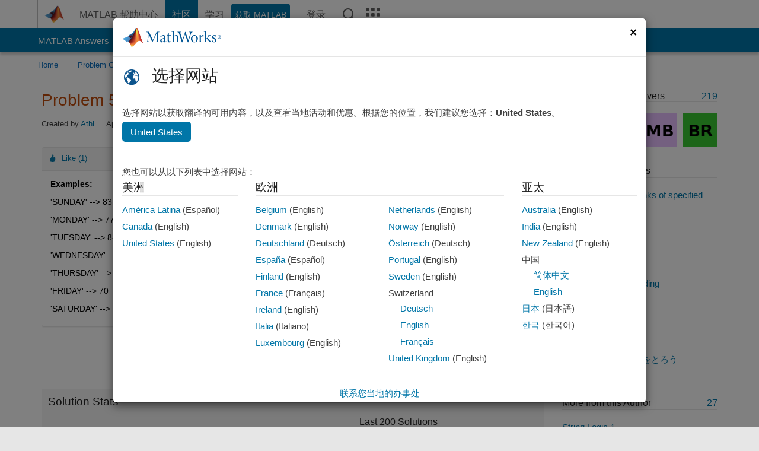

--- FILE ---
content_type: text/html; charset=utf-8
request_url: https://ww2.mathworks.cn/matlabcentral/cody/problems/54555
body_size: 19736
content:
<!DOCTYPE html>
<html lang="zh">
<head>
<meta http-equiv="Content-Type" content="text/html; charset=utf-8">
<meta charset="utf-8">
<meta name="viewport" content="width=device-width, initial-scale=1.0">
<link rel="icon" href="/etc.clientlibs/mathworks/clientlibs/customer-ui/templates/common/resources/images/favicon.20251211153853409.ico" type="image/x-icon">
<link rel='canonical' href='https://ww2.mathworks.cn/matlabcentral/cody/problems/54555'><meta http-equiv="X-UA-Compatible" content="IE=edge">
<script src="/etc.clientlibs/mathworks/clientlibs/customer-ui/components/webvitals.min.20251211153853409.js"></script><script src="/etc.clientlibs/mathworks/clientlibs/customer-ui/components/jquery.min.20251211153853409.js"></script><script src="/etc.clientlibs/mathworks/clientlibs/customer-ui/components/jquery-migrate.min.20251211153853409.js"></script><link rel="stylesheet" href="/etc.clientlibs/mathworks/clientlibs/customer-ui/templates/common/core.min.20251211153853409.css" type="text/css">
<link rel="stylesheet" href="/etc.clientlibs/mathworks/clientlibs/customer-ui/templates/common/zh.min.20251211153853409.css" type="text/css">
<link rel="stylesheet" href="/etc.clientlibs/mathworks/clientlibs/customer-ui/templates/common/footer.min.20251211153853409.css" type="text/css">
<link rel="stylesheet" href="/etc.clientlibs/mathworks/clientlibs/customer-ui/templates/matlabcentral.min.20251211153853409.css" type="text/css">
<link rel="stylesheet" href="/etc.clientlibs/mathworks/clientlibs/customer-ui/templates/mathworks-aem.min.20251211153853409.css" type="text/css">
<link rel="stylesheet" href="/etc.clientlibs/mathworks/clientlibs/customer-ui/components/searchrefine.min.20251211153853409.css" type="text/css">
<link rel="stylesheet" href="/etc.clientlibs/mathworks/clientlibs/customer-ui/components/panel.min.20251211153853409.css" type="text/css">
<link rel="stylesheet" href="/etc.clientlibs/mathworks/clientlibs/customer-ui/components/card.min.20251211153853409.css" type="text/css">
<link rel="stylesheet" href="/etc.clientlibs/mathworks/clientlibs/customer-ui/templates/search.min.20251211153853409.css" type="text/css">
<link href="/etc.clientlibs/mathworks/clientlibs/customer-ui/templates/common/resources/fonts/roboto/roboto-latin-italic-400.20251211153853409.woff2" rel="preload" as="font" type="font/woff2" crossorigin>
<link href="/etc.clientlibs/mathworks/clientlibs/customer-ui/templates/common/resources/fonts/roboto/roboto-latin-italic-500.20251211153853409.woff2" rel="preload" as="font" type="font/woff2" crossorigin>
<link href="/etc.clientlibs/mathworks/clientlibs/customer-ui/templates/common/resources/fonts/roboto/roboto-latin-italic-700.20251211153853409.woff2" rel="preload" as="font" type="font/woff2" crossorigin>
<link href="/etc.clientlibs/mathworks/clientlibs/customer-ui/templates/common/resources/fonts/roboto/roboto-latin-normal-400.20251211153853409.woff2" rel="preload" as="font" type="font/woff2" crossorigin>
<link href="/etc.clientlibs/mathworks/clientlibs/customer-ui/templates/common/resources/fonts/roboto/roboto-latin-normal-500.20251211153853409.woff2" rel="preload" as="font" type="font/woff2" crossorigin>
<link href="/etc.clientlibs/mathworks/clientlibs/customer-ui/templates/common/resources/fonts/roboto/roboto-latin-normal-700.20251211153853409.woff2" rel="preload" as="font" type="font/woff2" crossorigin>
<link href="/etc.clientlibs/mathworks/clientlibs/customer-ui/templates/common/resources/fonts/mathworks.20251211153853409.woff" rel="preload" as="font" type="font/woff" crossorigin>
<script id="analyticsDigitalData">digitalData = {
 "pageInstanceID" : document.title,
 "page" : {
   "pageInfo" : {
     "pageID" : window.location.pathname.replace(/\/$/, '').replace(/\.(\w)+$/, ''),
     "destinationURL" : window.location.href
   },
   "category" : {
     "primaryCategory" : "matlabcentral",
     "subCategory1" : "matlabcentral/cody",
     "subCategory2" : ""
   },
   "attributes" : {
        "descriptonCode" : "Cody_54555",
        "category" : ["string", "logic"]
    }
 },
 "product" : [ {
   "productInfo" : { }
 } ],
 "component" : [ ],
 "events" : [ ],
 "user": [ ]
};
</script><script>(function(g,b,d,f){(function(a,c,d){if(a){var e=b.createElement("style");e.id=c;e.innerHTML=d;a.appendChild(e)}})(b.getElementsByTagName("head")[0],"at-body-style",d);setTimeout(function(){var a=b.getElementsByTagName("head")[0];if(a){var c=b.getElementById("at-body-style");c&&a.removeChild(c)}},f)})(window,document,"[class*='personalization-container']:not([id^='web-application']) {opacity: 0 !important}",1E3);</script><script src="//assets.adobedtm.com/d0cc0600946eb3957f703b9fe43c3590597a8c2c/satelliteLib-e8d23c2e444abadc572df06537e2def59c01db09.js" async></script><title>String Logic 10 - MATLAB Cody - MATLAB Central
</title>
<meta name="csrf-param" content="authenticity_token" />
<meta name="csrf-token" content="crdGTzip64dxYg3B7NywJchZR6BqVy3jza9iec_IzCFui1kf5osgVVHqrGD9PK2HLapaslU4qM_KV83NsIazig" />

<script src="/matlabcentral/cody/assets/application-e1c461e03b8855e0c99756dae8ef52ad07674842c63fd680583b8021353e7c74.js"></script>
<link rel="stylesheet" href="/matlabcentral/cody/assets/application-ecd54d68997a0d05c7926fd225b1501924212bdc8fdcaf2a1b85c1bdcc924ebe.css" />

<script src = "/matlabcentral/jscript/announcements_v1.js" data-app-name ="Cody"></script>
<script src = "https://ww2.mathworks.cn/matlabcentral/jscript/profile_card_v1.3.js" data-app-name="cody"></script>
<script src="/matlabcentral/jscript/community-typeahead-v2.js"></script>


<script src="/etc.clientlibs/mathworks/clientlibs/customer-ui/templates/mathworks-aem.min.20250219212258303.js"></script>
<script src="/etc.clientlibs/mathworks/clientlibs/customer-ui/templates/search.min.20250219212258303.js"></script>
<script src="/etc.clientlibs/mathworks/clientlibs/customer-ui/templates/search.min.20251107164749142.css"></script>

<script>
   document.addEventListener('DOMContentLoaded', function(){
     const possibleSelectors = ['#query', '#cody_in_page_search_problems'];
     possibleSelectors.forEach(selector => {
        const inputElement = document.querySelector(selector);
        if (inputElement) {
          const customElement = document.createElement('community-typeahead');
          customElement.setAttribute('input-selector', selector);
          customElement.setAttribute('quick-links', '[]');
          customElement.setAttribute('app', 'cody');
          customElement.setAttribute('env', "prod");
          customElement.setAttribute('site-language', 'zh');
          customElement.setAttribute('blank-state', 'true');
          document.body.appendChild(customElement);
        }
     });
  });
</script>

<script type="text/javascript">
  // makerzone callout javascript
  $(document).ready(function() {
    $(".random_callout").each(function() {
      var callouts = $(this).find(".panel");
      callouts.hide().eq(Math.floor((Math.random()*callouts.length))).show();
    });

    $("a.disabled").on("click",function(event){
	event.preventDefault();
    });

  });
</script>
<script>
//visual indicator for spam moderation pending contents for moderators
</script>


                              <script>!function(a){var e="https://s.go-mpulse.net/boomerang/",t="addEventListener";if("False"=="True")a.BOOMR_config=a.BOOMR_config||{},a.BOOMR_config.PageParams=a.BOOMR_config.PageParams||{},a.BOOMR_config.PageParams.pci=!0,e="https://s2.go-mpulse.net/boomerang/";if(window.BOOMR_API_key="LERXA-6VNES-W6PXS-U8C7F-BXSZH",function(){function n(e){a.BOOMR_onload=e&&e.timeStamp||(new Date).getTime()}if(!a.BOOMR||!a.BOOMR.version&&!a.BOOMR.snippetExecuted){a.BOOMR=a.BOOMR||{},a.BOOMR.snippetExecuted=!0;var i,_,o,r=document.createElement("iframe");if(a[t])a[t]("load",n,!1);else if(a.attachEvent)a.attachEvent("onload",n);r.src="javascript:void(0)",r.title="",r.role="presentation",(r.frameElement||r).style.cssText="width:0;height:0;border:0;display:none;",o=document.getElementsByTagName("script")[0],o.parentNode.insertBefore(r,o);try{_=r.contentWindow.document}catch(O){i=document.domain,r.src="javascript:var d=document.open();d.domain='"+i+"';void(0);",_=r.contentWindow.document}_.open()._l=function(){var a=this.createElement("script");if(i)this.domain=i;a.id="boomr-if-as",a.src=e+"LERXA-6VNES-W6PXS-U8C7F-BXSZH",BOOMR_lstart=(new Date).getTime(),this.body.appendChild(a)},_.write("<bo"+'dy onload="document._l();">'),_.close()}}(),"".length>0)if(a&&"performance"in a&&a.performance&&"function"==typeof a.performance.setResourceTimingBufferSize)a.performance.setResourceTimingBufferSize();!function(){if(BOOMR=a.BOOMR||{},BOOMR.plugins=BOOMR.plugins||{},!BOOMR.plugins.AK){var e=""=="true"?1:0,t="",n="amlwm2yxhze4e2lsmi5a-f-005a8ec64-clientnsv4-s.akamaihd.net",i="false"=="true"?2:1,_={"ak.v":"39","ak.cp":"1460385","ak.ai":parseInt("195948",10),"ak.ol":"0","ak.cr":8,"ak.ipv":4,"ak.proto":"h2","ak.rid":"d155661e","ak.r":47358,"ak.a2":e,"ak.m":"dsca","ak.n":"essl","ak.bpcip":"3.23.102.0","ak.cport":52570,"ak.gh":"23.208.24.239","ak.quicv":"","ak.tlsv":"tls1.3","ak.0rtt":"","ak.0rtt.ed":"","ak.csrc":"-","ak.acc":"","ak.t":"1769103930","ak.ak":"hOBiQwZUYzCg5VSAfCLimQ==FTgYX6bNBMx2tXymD+uv1wZRf6cT19e1tNGZQOup1M5ZN6BxyYbPjrh6c9Qkp9uDZmgd5VIukyjzqwBpi512qQI9a+ePv7ts8VvbAAr0AuPyTgSG0/8Mvh0Vd7W0Y1tlqvj4z/[base64]","ak.pv":"296","ak.dpoabenc":"","ak.tf":i};if(""!==t)_["ak.ruds"]=t;var o={i:!1,av:function(e){var t="http.initiator";if(e&&(!e[t]||"spa_hard"===e[t]))_["ak.feo"]=void 0!==a.aFeoApplied?1:0,BOOMR.addVar(_)},rv:function(){var a=["ak.bpcip","ak.cport","ak.cr","ak.csrc","ak.gh","ak.ipv","ak.m","ak.n","ak.ol","ak.proto","ak.quicv","ak.tlsv","ak.0rtt","ak.0rtt.ed","ak.r","ak.acc","ak.t","ak.tf"];BOOMR.removeVar(a)}};BOOMR.plugins.AK={akVars:_,akDNSPreFetchDomain:n,init:function(){if(!o.i){var a=BOOMR.subscribe;a("before_beacon",o.av,null,null),a("onbeacon",o.rv,null,null),o.i=!0}return this},is_complete:function(){return!0}}}}()}(window);</script></head>
<body class="-is_bootstrap3
		   
		   templateservice
		  
		  
		  
 		  
		  -has_usernav
		  -is_full_header
		  
		  " data-cid="mktg">

	<a class="skip_link sr-only" href="#skip_link_anchor" tabindex="1">跳到内容</a>

	
	


	<div class="sticky-top" id="sticky_container">
		

	<header class="-has_matrix
					 -has_mwa
					 -has_store
					 -has_topnav
					 -has_subnav
					 -has_slidingnav"><nav class="navbar navbar-expand-lg" aria-label="主导航"><div class="container-fluid container-lg">
				<div class="d-lg-flex flex-row align-items-center" id="header_content_container">
					<a href="/?s_tid=user_nav_logo" class="navbar-brand d-inline-flex">
						
						<img src="/etc.clientlibs/mathworks/clientlibs/customer-ui/templates/common/resources/images/mathworks-logo-membrane.20251211153853409.svg" class="mw_logo" alt="MathWorks" width="34" height="30"></a>

					<div class="sectionHead sectionhead containsResourceName resourceClass-sectionhead">


	<p class="d-inline-flex d-lg-none h1">
		<a href="/matlabcentral/cody/" class="add_cursor_pointer">Cody</a>
		
</p>	




</div>


					<div class="d-flex d-lg-none" id="global_mobile_actuator_container_search">
						<button class="navbar-toggler btn collapsed" id="global_search_mobile_actuator" type="button" data-toggle="collapse" data-bs-toggle="collapse" data-target="#global_search_mobile" data-bs-target="#global_search_mobile" aria-controls="global_search_mobile" aria-expanded="false" aria-label="Toggle Search">
							<span class="icon-search"></span>
						</button>
					</div>
					<div class="navbar-collapse collapse" id="global_search_mobile">
						<div id="global_search_mobile_placeholder"></div>
						<div id="global_search_container">
							<div class="sectionHeadSearchBox sectionheadsearchbox containsResourceName resourceClass-sectionheadsearchbox">

	

	
		
    
<script src="/etc.clientlibs/mathworks/clientlibs/customer-ui/components/sectionheadsearchbox/bs5.min.20251211153853409.js"></script><link rel="stylesheet" href="/etc.clientlibs/mathworks/clientlibs/customer-ui/components/typeahead.min.20251211153853409.css" type="text/css">
<form name="search" id="site_search" class="site_search" action="/matlabcentral/cody/problems" method="get">
			<div class="input-group dropdown">
				<label id="search-mathworks" class="visually-hidden" for="query">搜索 Cody 问题</label>
				<input type="hidden" name="c[]" id="site_search_collection" value="cody_problem"><input type="search" name="term" id="query" class="form-control conjoined_search" aria-autocomplete="list" autocomplete="off" role="combobox" aria-controls="search_suggestions" aria-haspopup="listbox" aria-expanded="true" aria-activedescendant placeholder="搜索 Cody 问题" data-site-domain="cn" data-site-language="zh" data-typeahead-proxy-url="https://services.mathworks.com/typeahead" data-typeahead-result-count="10" data-label-suggestions="建议" data-label-see-all-results="See all results" aria-labelledby="search-mathworks" aria-owns="sectionHeadSearchDropdown"><button class="btn btn_color_blue btn-outline dropdown-toggle" type="button" data-toggle="dropdown" data-bs-toggle="dropdown" aria-expanded="false" id="site_search_selector">Cody 问题</button>
				<ul class="dropdown-menu dropdown-menu-end" id="sectionHeadSearchDropdown">
<li><a class="dropdown-item" href="#" data-placeholder="搜索帮助中心" data-collection="support" data-action="https://ww2.mathworks.cn/support/search.html" data-parameter="q">帮助中心</a></li>
					
						<li style="display:none;"><a class="dropdown-item" href="#" data-placeholder="搜索 Cody 问题" data-collection="cody_problem" data-action="https://ww2.mathworks.cn/matlabcentral/cody/problems" data-parameter="term">Cody 问题</a></li>
					
					<li><a class="dropdown-item" href="#" data-placeholder="搜索 MathWorks.com" data-collection="entire_site" data-action="https://ww2.mathworks.cn/search.html" data-parameter="q">MathWorks</a></li>
				</ul>
<button type="submit" id="searchbutton" class="btn btn_color_blue btn-outline icon-search" aria-label="搜索"></button>
			</div>
		</form>
	

	

</div>

						</div>
					</div>


					<div class="d-flex d-lg-none" id="global_mobile_actuator_container_navigation">
						<button class="navbar-toggler collapsed btn" id="global_navigation_mobile_actuator" type="button" data-toggle="collapse" data-bs-toggle="collapse" data-target="#global_navigation" data-bs-target="#global_navigation" aria-controls="global_navigation" aria-expanded="false" aria-label="${alwaystranslate:'Toggle Main Navigation'}">
							<span class="icon-menu-full"></span>
						</button>
					</div>
					<div class="collapse navbar-collapse" id="global_navigation">
						
						<div class="topNavigation topnavigation containsResourceName resourceClass-topnavigation">



	<ul class="navbar-nav flex-grow-1 align-items-lg-center mb-0">
<li class="nav-item dropdown" id="globalnav_item_helpcenter">
				
	
	
	

	

	<a href="/help/?s_tid=user_nav_help" class="nav-link ">

		

		
			
			MATLAB 帮助中心</a>

		
		
	

				
			</li>
		
			<li class="nav-item dropdown" id="globalnav_item_community">
				
	
	
	

	

	<a href="/matlabcentral/?s_tid=user_nav_community" class="nav-link active ">

		

		
			
			社区</a>

		
		
	

				
			</li>
		
			<li class="nav-item dropdown" id="globalnav_item_learning">
				
	
	
	

	

	<a href="https://matlabacademy.mathworks.com/?s_tid=user_nav_learning" class="nav-link ">

		

		
			
			学习</a>

		
		
	

				
			</li>
		

		
		<li class="nav-item  -alignment_lg_end" id="globalnav_item_matlab">
			
			

			
	
	
	

	

	<a href="https://login.mathworks.com/embedded-login/landing.html?cid=getmatlab&amp;s_tid=user_nav_getml" style="display:none !important;" class="not-logged-in btn btn_color_blue d-block d-lg-inline-flex ">

		

		
			
			获取 MATLAB</a>

		
		
	

			
	
	
	

	

	<a href="https://login.mathworks.com/embedded-login/landing.html?cid=getmatlab&amp;s_tid=user_nav_getml" style="display:none !important;" class="logged-in btn btn_color_blue d-block d-lg-inline-flex ">

		

		
			
			MATLAB</a>

		
		
	


		</li>

		
		
			<li class="nav-item dropdown -alignment_lg_end" id="globalnav_item_mwa">
				<a href="#" class="nav-link headernav_login mwa-nav_login" id="mwanav_item_login" style="display: none;" aria-label="登录到您的 MathWorks 帐户">
					登录
				</a>

				<a href="#" class="nav-link headernav_logout dropdown-toggle" id="mwanav_actuator" role="button" data-toggle="dropdown" data-bs-toggle="dropdown" aria-expanded="false" style="display: none;" title="访问您的 MathWorks 帐户">
					<span class="mwanav_avatar mwa_image_drop_down"></span>
					<span class="mobile_account_name visually_hidden_xxl visually_hidden_xl visually_hidden_lg hidden-md hidden-lg"></span>
				</a>
				<ul class="dropdown-menu dropdown-menu-lg-end" id="mwanav_dropdown_menu">
<li id="mwanav_item_account"><a class="mwa-account dropdown-item">我的帐户</a></li>
					<li id="mwanav_item_community"><a class="mwa-community-profile dropdown-item">我的社区资料</a></li>
					<li id="mwanav_item_associate"><a class="mwa-link-license dropdown-item">关联许可证</a></li>
					<li><hr class="dropdown-divider"></li>
					<li id="mwanav_item_logout"><a class="mwa-logout dropdown-item">登出</a></li>
				</ul>
</li>
		

		

		

		<li class="nav-item d-block d-lg-none" id="globalnav_item_mobile_cta_support">
			
	
	
	

	

	<a href="/support/contact_us.html" id="mobile_cta_support" class="nav-link ">

		

		
			<span class="icon-phone"></span>
			联系 MathWorks 支持人员</a>

		
		
	

		</li>

		<li class="nav-item d-block d-lg-none" id="globalnav_item_mobile_cta_corporate">
			
	
	
	

	

	<a href="/" id="mobile_cta_corporate" class="nav-link ">

		

		
			<span class="icon-membrane"></span>
			Visit mathworks.com</a>

		
		
	

		</li>

		<li class="nav-item dropdown d-none d-lg-block -alignment_lg_end" id="globalnav_item_search">
			<a href="#" class="nav-link dropdown-toggle" role="button" data-toggle="dropdown" data-bs-toggle="dropdown" aria-expanded="false" aria-label="搜索"><span class="icon-search"></span></a>
			<div class="dropdown-menu">
				<div class="container-lg">
					<div class="row align-items-center">
						
						
							<div class="col">
								<div id="global_search_desktop_placeholder"></div>
							</div>
						
					</div>
				</div>
			</div>
		</li>

		<li class="nav-item d-none d-lg-block -alignment_lg_end" id="globalnav_item_matrix">
			<mw-matrix lang="zh" tier="DOTCOM" env="prod" bsversion="bs5" class="nav-link" host="https://ww2.mathworks.cn"></mw-matrix>
</li>
	</ul>
</div>

					</div>
				</div>

				
			</div>
		</nav></header><div class="subnav" id="subnav">
			<div class="subnav_container">
				<div class="container-fluid container-lg">
					<div class="row">
						<div class="col-12">
							<div class="slidingNav slidingnav containsResourceName resourceClass-slidingnav">

<div id="sliding_nav" class="splide" data-item-per-page="8">
	<div class="splide__track">
		<ul class="splide__list">
<li id="mlcsubnav_answers" class="splide__slide  mlcsubnav_answers">
						
	
	
	

	

	<a href="/matlabcentral/answers/index/?s_tid=gn_mlc_an" class=" ">

		

		
			
			MATLAB Answers</a>

		
		
	

					</li>
				
				
			
				
					<li id="mlcsubnav_fx" class="splide__slide  mlcsubnav_fx">
						
	
	
	

	

	<a href="/matlabcentral/fileexchange/?s_tid=gn_mlc_fx_files" class=" ">

		

		
			
			File Exchange</a>

		
		
	

					</li>
				
				
			
				
					<li id="mlcsubnav_cody" class="splide__slide active mlcsubnav_cody">
						
	
	
	

	

	<a href="/matlabcentral/cody/?s_tid=gn_mlc_cody" class=" ">

		

		
			
			Cody</a>

		
		
	

					</li>
				
				
			
				
					<li id="mlcsubnav_playground" class="splide__slide  mlcsubnav_playground">
						
	
	
	

	

	<a href="/matlabcentral/playground?s_tid=gn_mlc_playground" class=" ">

		

		
			
			AI Chat Playground</a>

		
		
	

					</li>
				
				
			
				
					<li id="mlcsubnav_discussions" class="splide__slide  mlcsubnav_discussions">
						
	
	
	

	

	<a href="/matlabcentral/discussions?s_tid=gn_mlc_disc" class=" ">

		

		
			
			讨论</a>

		
		
	

					</li>
				
				
			
				
					<li id="mlcsubnav_contests" class="splide__slide  mlcsubnav_contests">
						
	
	
	

	

	<a href="/matlabcentral/contests.html?s_tid=gn_mlc_contests" class=" ">

		

		
			
			竞赛</a>

		
		
	

					</li>
				
				
			
				
					<li id="mlcsubnav_blogs" class="splide__slide  mlcsubnav_blogs">
						
	
	
	

	

	<a href="https://blogs.mathworks.com/?s_tid=gn_mlc_blg" class=" ">

		

		
			
			博客</a>

		
		
	

					</li>
				
				
			
				
				<li id="mlcsubnav_more" class="splide__slide dropdown mlcsubnav_more">
					<a href="#" class="dropdown-toggle" data-toggle="dropdown" data-bs-toggle="dropdown" role="button" aria-haspopup="true" aria-expanded="false">更多<span class="caret"></span></a>
					<ul class="dropdown-menu">
<li class=" ">
								
	
	
	

	

	<a href="/matlabcentral/content/communities.html?s_tid=gn_mlc_tbc_dl" class="dropdown-item ">

		

		
			
			社区</a>

		
		
	

								
							</li>
							
						
							<li class=" ">
								
	
	
	

	

	<a href="/matlabcentral/community/onramps/mlc_treasure_hunt?s_tid=gn_mlc_hunt" class="dropdown-item ">

		

		
			
			寻宝</a>

		
		
	

								
							</li>
							
						
							<li class=" ">
								
	
	
	

	

	<a href="/matlabcentral/profile/authors/search?s_tid=gn_mlc_people" class="dropdown-item ">

		

		
			
			用户</a>

		
		
	

								
							</li>
							
						
							<li class=" ">
								
	
	
	

	

	<a href="/matlabcentral/content/community-advisors.html?s_tid=gn_mlc_cab" class="dropdown-item ">

		

		
			
			社区顾问</a>

		
		
	

								
							</li>
							
						
							<li class=" ">
								
	
	
	

	

	<a href="/matlabcentral/profile/badges/all?s_tid=gn_mlc_bdgs" class="dropdown-item ">

		

		
			
			虚拟徽章</a>

		
		
	

								
							</li>
							
						
							<li class=" ">
								
	
	
	

	

	<a href="/matlabcentral/content/about.html?s_tid=gn_mlc_about" class="dropdown-item ">

		

		
			
			关于</a>

		
		
	

								
							</li>
							
						
					</ul>
</li>
			
		</ul>
</div>
</div>
<div>
	<div class="cq-placeholder" data-emptytext="Sliding Navigation"></div>
</div>

    
<link rel="stylesheet" href="/etc.clientlibs/mathworks/clientlibs/customer-ui/components/splide.min.20251211153853409.css" type="text/css">
<link rel="stylesheet" href="/etc.clientlibs/mathworks/clientlibs/customer-ui/components/slidingnav.min.20251211153853409.css" type="text/css">
<script src="/etc.clientlibs/mathworks/clientlibs/customer-ui/components/splide.min.20251211153853409.js"></script><script src="/etc.clientlibs/mathworks/clientlibs/customer-ui/components/slidingnav.min.20251211153853409.js"></script>
</div>

						</div>
					</div>
				</div>
			</div>
		</div>
		

	
	<div class="localnav" id="localnav">
		<div class="localnav_container">
			<div class="container-fluid container-lg">
				<div class="row">
					<div class="col-12">
						<nav class="navbar navbar-expand-lg" aria-label="Local Navigation"><button class="navbar-toggler" type="button" id="localnav_actuator" data-toggle="collapse" data-bs-toggle="collapse" data-target="#local_navigation" data-bs-target="#local_navigation" aria-controls="localnav" aria-expanded="false" aria-label="切换导航"><span class="icon-kebab"></span></button>
							<div class="collapse navbar-collapse" id="local_navigation">
								<div class="localNavigation localnav containsResourceName resourceClass-localnav">



	
	<ul class="navbar-nav" id="localnav_navbar">
 <li class="nav-item" id="cody_home_list"><a href="/matlabcentral/cody/" class="nav-link">Home</a></li> <li class="nav-item" id="cody_groups_list"><a href="/matlabcentral/cody/groups" class="nav-link">Problem Groups</a></li> <li class="nav-item" id="cody_problems_list"><a href="/matlabcentral/cody/problems" class="nav-link">Problems</a></li> <li class="nav-item" id="nav_players_list"><a href="/matlabcentral/cody/players" class="nav-link">Players</a></li> <li class="nav-item dropdown"><a href="" class="nav-link dropdown-toggle" role="button" data-toggle="dropdown" data-bs-toggle="dropdown" aria-expanded="false">More</a><ul class="dropdown-menu"><li id="nav_solution_list"><a href="/matlabcentral/cody/solutions" class="dropdown-item">Solutions</a></li><li id="cody_recent_activitiy_id"><a href="/matlabcentral/cody/activities" class="dropdown-item">Recent Activity</a></li></ul></li> <li class="nav-item" id="nav_about_cody"><a href="https://www.mathworks.com/matlabcentral/content/cody/about.html" class="nav-link">Help</a></li>
</ul>
</div>

							</div>
						</nav>
</div>
				</div>
			</div>
		</div>
	</div>



	</div>





	
		

		
			
			
			
				<div class="content_container" id="content_container">
					
					<main id="skip_link_anchor" tabindex="-1"><section><div class="mainParsys parsys containsResourceName resourceClass-parsys">
<div class="cssjs containsResourceName section resourceClass-cssjs">






<style>
body:not(.-has_usernav,.-has_corporatenav){}body:not(.-has_usernav,.-has_corporatenav) .typeahead_container.dropdown-menu{margin-top:11px;border-radius:0 0 4px 4px}body:not(.-has_usernav,.-has_corporatenav).typeahead_modal .header{position:relative;z-index:1035}body:not(.-has_usernav,.-has_corporatenav).typeahead_modal .modal-backdrop{z-index:1034}body:not(.-has_usernav,.-has_corporatenav).typeahead_modal .search .input-group.active_typeahead{z-index:1037}body:not(.-has_usernav,.-has_corporatenav)#responsive_offcanvas.modal-open.typeahead_modal{padding-right:0!important;overflow-y:scroll}body:not(.-has_usernav,.-has_corporatenav)#responsive_offcanvas.modal-open.typeahead_modal .row-offcanvas{height:calc(100vh - 98px);overflow:hidden}@media (max-width:767px){body:not(.-has_usernav,.-has_corporatenav){}body:not(.-has_usernav,.-has_corporatenav).modal-open.typeahead_modal{padding-right:0!important;overflow-y:hidden}body:not(.-has_usernav,.-has_corporatenav).modal-open.typeahead_modal .typeahead_container.dropdown-menu{padding-left:15px;margin-top:0;border:none;border-radius:0}body:not(.-has_usernav,.-has_corporatenav).modal-open.typeahead_modal .section_header .typeahead_container.dropdown-menu{width:calc(100vw - (100vw - 100%))!important;height:calc(100vh - 98px)!important;margin-left:-15px}body:not(.-has_usernav,.-has_corporatenav).modal-open.typeahead_modal .content_container .typeahead_container.dropdown-menu{width:100vw!important;margin-top:9px;margin-left:-15px}body:not(.-has_usernav,.-has_corporatenav)#responsive_offcanvas.modal-open.typeahead_modal #search_scope_support .input-group{position:initial}body:not(.-has_usernav,.-has_corporatenav)#responsive_offcanvas.modal-open.typeahead_modal{overflow-y:scroll}body:not(.-has_usernav,.-has_corporatenav)#responsive_offcanvas.modal-open.typeahead_modal .section_header .typeahead_container.dropdown-menu{margin-left:0}}body:not(.-has_usernav,.-has_corporatenav) .typeahead_container{max-height:calc(100vh - 46px - 52px - 20px);overflow-y:auto}body:not(.-has_usernav,.-has_corporatenav) .typeahead_container dl{width:100%;margin-bottom:26px;float:left;position:relative}body:not(.-has_usernav,.-has_corporatenav) .typeahead_container dt{width:90px;float:left;color:#c04c0b;font-weight:bold;position:absolute}body:not(.-has_usernav,.-has_corporatenav) .typeahead_container dd{width:calc(100% - 101px);max-height:270px;padding:0;margin:0 0 0 101px;float:left;overflow-y:auto}body:not(.-has_usernav,.-has_corporatenav) .typeahead_container dd ul.list-unstyled>li{margin-bottom:10px}body:not(.-has_usernav,.-has_corporatenav) .typeahead_container *{font-size:14px;line-height:1.25}body:not(.-has_usernav,.-has_corporatenav) .typeahead_container :last-child{margin-bottom:0!important}body:not(.-has_usernav,.-has_corporatenav) .typeahead_container a:not(.see_all_results){padding-right:30px;color:#212121!important;display:block;text-decoration:none!important;transition:background-color 0.3s ease}body:not(.-has_usernav,.-has_corporatenav) .typeahead_container a:not(.see_all_results):hover{background-color:#f5f5f5}body:not(.-has_usernav,.-has_corporatenav) .typeahead_container a:not(.see_all_results):active{background-color:#e6e6e6}body:not(.-has_usernav,.-has_corporatenav) .typeahead_container a.see_all_results{overflow:hidden;position:relative}body:not(.-has_usernav,.-has_corporatenav) .typeahead_container li.selected-suggestion,body:not(.-has_usernav,.-has_corporatenav) .typeahead_container li.selected-suggestion a{background-color:#f5f5f5}body:not(.-has_usernav,.-has_corporatenav) .typeahead_container li.suggestion{width:auto;padding:0;color:inherit;cursor:default;float:none;line-height:inherit}body:not(.-has_usernav,.-has_corporatenav) .typeahead_container .suggestion_summary{width:100%;display:block;overflow:hidden;text-overflow:ellipsis;white-space:nowrap}body:not(.-has_usernav,.-has_corporatenav) .typeahead_container .suggestion_highlight{color:#212121;font-weight:bold}body:not(.-has_usernav,.-has_corporatenav) .typeahead_container .suggestion_product{color:#616161;display:block}body:not(.-has_usernav,.-has_corporatenav) .typeahead_container dl.typeahead_suggestions dt{padding-top:5px}body:not(.-has_usernav,.-has_corporatenav) .typeahead_container dl.typeahead_suggestions dd ul.list-unstyled>li{margin-bottom:0}body:not(.-has_usernav,.-has_corporatenav) .typeahead_container dl.typeahead_suggestions a{padding-top:5px;padding-bottom:5px}body:not(.-has_usernav,.-has_corporatenav) .typeahead_container.typeahead_type_grouped{margin-left:-100px;padding:20px 0 20px 10px}body:not(.-has_usernav,.-has_corporatenav) .typeahead_container.typeahead_type_basic{padding:15px 0}body:not(.-has_usernav,.-has_corporatenav) .typeahead_container.typeahead_type_basic dl{float:none}body:not(.-has_usernav,.-has_corporatenav) .typeahead_container.typeahead_type_basic dt{display:none}body:not(.-has_usernav,.-has_corporatenav) .typeahead_container.typeahead_type_basic dd{width:100%;max-height:none;margin-left:0;float:none;overflow-y:visible}body:not(.-has_usernav,.-has_corporatenav) .typeahead_container.typeahead_type_basic a{padding-left:10px}body:not(.-has_usernav,.-has_corporatenav) .typeahead_container.typeahead_option_remove_suggestions li{padding-right:65px;position:relative}body:not(.-has_usernav,.-has_corporatenav) .typeahead_container.typeahead_option_remove_suggestions li:hover{background-color:#f5f5f5}body:not(.-has_usernav,.-has_corporatenav) .typeahead_container.typeahead_option_remove_suggestions li.more_suggestions:hover{background-color:transparent}body:not(.-has_usernav,.-has_corporatenav) .typeahead_container.typeahead_option_remove_suggestions a{padding-right:0;margin-right:30px}body:not(.-has_usernav,.-has_corporatenav) .typeahead_container.typeahead_option_remove_suggestions a:hover{background-color:transparent}body:not(.-has_usernav,.-has_corporatenav) .typeahead_container.typeahead_option_remove_suggestions a.remove_suggestion{margin-right:15px;color:#616161!important;display:inline-block;float:right;font-size:13px;position:absolute;top:50%;right:0;text-align:right;transform:translateY(-50%)}body:not(.-has_usernav,.-has_corporatenav) .typeahead_container.typeahead_option_remove_suggestions a.remove_suggestion:focus,body:not(.-has_usernav,.-has_corporatenav) .typeahead_container.typeahead_option_remove_suggestions a.remove_suggestion:hover{color:#0076a8!important;text-decoration:underline!important}body:not(.-has_usernav,.-has_corporatenav) .typeahead_container.typeahead_option_remove_suggestions li.selected-suggestion{background-color:#f5f5f5}body:not(.-has_usernav,.-has_corporatenav) .typeahead_container.typeahead_option_remove_suggestions li.selected-suggestion a{background-color:transparent}@media (min-width:768px) and (max-width:991px){body:not(.-has_usernav,.-has_corporatenav) .typeahead_container dd ul.list-unstyled>li{margin-bottom:15px}body:not(.-has_usernav,.-has_corporatenav) .typeahead_container a:not(.icon-chevron){padding-right:20px}body:not(.-has_usernav,.-has_corporatenav) .typeahead_container dl.typeahead_suggestions dd ul.list-unstyled>li{margin-bottom:5px}body:not(.-has_usernav,.-has_corporatenav) .typeahead_container.typeahead_option_remove_suggestions a{padding-right:0}}@media (max-width:767px){body:not(.-has_usernav,.-has_corporatenav) .typeahead_container dl{margin-bottom:20px;float:none}body:not(.-has_usernav,.-has_corporatenav) .typeahead_container dt{width:100%;margin-bottom:15px;float:none;position:relative}body:not(.-has_usernav,.-has_corporatenav) .typeahead_container dd{width:100%;margin-left:0;float:none}body:not(.-has_usernav,.-has_corporatenav) .typeahead_container dd ul.list-unstyled>li{margin-bottom:15px}body:not(.-has_usernav,.-has_corporatenav) .typeahead_container a:not(.icon-chevron){padding-right:26px}body:not(.-has_usernav,.-has_corporatenav) .typeahead_container dl.typeahead_suggestions dd ul.list-unstyled>li{margin-bottom:5px}body:not(.-has_usernav,.-has_corporatenav) .typeahead_container.typeahead_type_grouped{padding:8px 0;margin-left:0}body:not(.-has_usernav,.-has_corporatenav) .typeahead_container.typeahead_type_grouped dt{padding-left:11px}body:not(.-has_usernav,.-has_corporatenav) .typeahead_container.typeahead_type_grouped a:not(.icon-chevron){padding-left:11px}body:not(.-has_usernav,.-has_corporatenav) .typeahead_container.typeahead_type_grouped a.icon-chevron{margin-left:11px}body:not(.-has_usernav,.-has_corporatenav) .typeahead_container.typeahead_type_basic{padding:3px 0}body:not(.-has_usernav,.-has_corporatenav) .typeahead_container.typeahead_option_remove_suggestions a{padding-right:0}}body:not(.-has_usernav,.-has_corporatenav) #suggestions.typeahead_v2{margin-top:11px;border:1px solid rgba(0,0,0,0.15);border-radius:0 0 4px 4px;box-shadow:0 6px 12px rgba(0,0,0,0.175)}body:not(.-has_usernav,.-has_corporatenav) #suggestions.typeahead_v2 .typeahead_container.typeahead_type_grouped{margin-left:0;overflow-x:hidden}@media (min-width:768px){body:not(.-has_usernav,.-has_corporatenav) #suggestions.typeahead_v2{margin-left:-100px}}@media (max-width:767px){body:not(.-has_usernav,.-has_corporatenav) #suggestions.typeahead_v2{width:calc(100% - 54px - 15px)!important;margin:0}}
</style>
</div>
<div class="targetcontainer containsResourceName resourceClass-targetcontainer section">



<div class="personalization-container " id="web-application-body-container">
	<div>
<div class="targetContent parsys containsResourceName resourceClass-parsys"><div class="container">
  <div class="row">
    <div class="col-xs-12 col-md-8 col-lg-9">
      <div><div id="mainbody">
	<h1 id='problem_title' class="add_font_color_emphasize">Problem 54555. String Logic 10</h1>
	<div class="row">
		<div class="col-xs-12 add_margin_10">
			<div class="author-info small add_margin_5 pull-left">
				<ul class="list-inline">
					<li>Created by <a title="Score: 54930, Badges: 369" style="color: #0076a8; text-decoration: none;" class="author_inline notification-link" data-locale-id="en" href="/matlabcentral/cody/players/615500">Athi</a></li>
					<li class="add_list_separator_left"><span class="part_of"></span><a href="#" class="group_text" data-toggle="modal" data-target="#standards_doc_modal_02"></a></li>
				</ul>

			</div>
			<!-- Modal -->
<div class="modal fade" id="standards_doc_modal_02" tabindex="-1" role="dialog" aria-labelledby="standards_doc_modal_02_label">
  <div class="modal-dialog" role="document">
    <div class="modal-content">
      <div class="modal-header">
        <button type="button" class="close" data-dismiss="modal" aria-label="Close"><span aria-hidden="true">&times;</span></button>
        <h4 class="modal-title add_margin_0" id="standards_doc_modal_02_label"></h4>
      </div>
      <div class="modal-body group_problem_metadata">
      </div>
    </div>
  </div>
</div>

			<div class="detail_controls small add_margin_5 pull-right pull_left_xs">
        <ul class="list-unstyled list-inline add_margin_0">
				</ul>
			</div>
		</div>
	</div>
</div>

<script type="text/javascript">
	var problem = $.problemAppearInGroups();
	var text = "Appears in ";
	var title = "By solving this problem, you will make progress in the following group(s)"
	var groups_path = "/matlabcentral/cody/groups"
	problem.appearsIn(54555, 1, text, title, groups_path);
</script>


<div class="panel panel-default add_margin_20">
    <div class='panel-heading'>
  <div class='row small'>
    <div class="col-xs-2 col-md-2">
      <div class="like add_margin_0 pull-left">
        <div id="problem_54555_like_comment_widget_div">
	<div class="like-unlike-comment add_margin_0">
		<div class="row">
			<div class="col-xs-12">
				<div class="pull-left">
					<div id="problem_54555_like_link_div" class="like-unlike">
    <a class="icon-16 icon-like" disable_with="Liking..." id="problem_54555_like_link" data-remote="true" rel="nofollow" data-method="post" href="/matlabcentral/cody/problems/54555-string-logic-10/likes"><span class='hidden-xs'>Like (1)</span></a>

</div>

				</div>
			</div>
		</div>
	</div>
</div>

      </div>
    </div>

    <div class="col-xs-6 col-md-6">
      <div class="add_margin_0 pull-left">
        <div id=problem_54555_difficulty_component>

        </div>
      </div>
    </div>
    <div class="col-xs-4 col-md-4">
      <ul class="list-unstyled list-inline pull-right add_margin_0">
        <li class="solve_later ">
            <a class="icon-16 solve_later_problem icon-bookmark" id="solve_later_problem" rel="nofollow" href="https://ww2.mathworks.cn/login?uri=https%3A%2F%2Fww2.mathworks.cn%2Fmatlabcentral%2Fcody%2Fproblems%2F54555&amp;form_type=community"><span class='hidden-xs'>Solve Later&nbsp;</span></a>
          <span class='visible-xs'>&nbsp;</span>
        </li>
        <li class="add_to_group " id="add_to_group"></li>
      </ul>
    </div>
  </div>
</div>

<script src="/matlabcentral/onlinelearning/cody-client/codyclient.js"></script>

<script type="text/javascript">
		$(function () {
        $('.add_to_group').click(function(event) {
          window.location.href = "https://ww2.mathworks.cn/login?uri=https%3A%2F%2Fww2.mathworks.cn%2Fmatlabcentral%2Fcody%2Fproblems%2F54555&amp;form_type=community";
          event.stopImmediatePropagation();
        })

      var showConfirmation = function() {
        $('#alert_messages').remove();
        $(".container #mainbody").append("<div id=\"alert_messages\">\n  <div class=\"alert alert-success\"> <span class=\"alert_icon icon-alert-success\"><\/span>\n    <button type=\"button\" class=\"close\" data-dismiss=\"alert\" aria-label=\"Close\"><span aria-hidden=\"true\">&times;<\/span><\/button>\n    <h3 class=\"icon m_success\">\n      \n    <\/h3>\n  <\/div>\n<\/div>\n\n");
      };

      var codyClient = new CodyClient();
      codyClient.renderAddToGroups(
        "add_to_group",
        54555,
        undefined,
        "icon-16 icon-add-to-list",
        "https://ww2.mathworks.cn/matlabcentral/cody/",
        showConfirmation
      );
		});
</script>

<script>getProblemDifficultyProperties(54555, false);</script>
	<div class="panel-body">
		<div class="description_wrapper">
			<div id="static_description_html">
				<div style="text-align:start;line-height:20.44px;white-space:normal;color:rgb(0, 0, 0);font-family:Menlo, Monaco, Consolas, monospace;font-style:normal;font-size:14px;font-weight:400;text-decoration:none solid rgb(0, 0, 0);white-space:normal;"><div style="display:block;padding-block-start:0px;padding-top:0px;vertical-align:baseline;"><div style="font-family:Helvetica, Arial, sans-serif;line-height:21px;margin-block-end:9px;margin-block-start:2px;margin-bottom:9px;margin-inline-end:10px;margin-inline-start:4px;margin-left:4px;margin-right:10px;margin-top:2px;text-align:left;white-space:pre-wrap;margin-left:4px;margin-top:2px;margin-bottom:9px;margin-right:10px;"><span style="display:inline;margin-block-end:0px;margin-block-start:0px;margin-bottom:0px;margin-inline-end:0px;margin-inline-start:0px;margin-left:0px;margin-right:0px;margin-top:0px;"><span style="font-weight:700;">Examples:</span></span></div><div style="font-family:Helvetica, Arial, sans-serif;line-height:21px;margin-block-end:9px;margin-block-start:2px;margin-bottom:9px;margin-inline-end:10px;margin-inline-start:4px;margin-left:4px;margin-right:10px;margin-top:2px;text-align:left;white-space:pre-wrap;margin-left:4px;margin-top:2px;margin-bottom:9px;margin-right:10px;"><span style="display:inline;margin-block-end:0px;margin-block-start:0px;margin-bottom:0px;margin-inline-end:0px;margin-inline-start:0px;margin-left:0px;margin-right:0px;margin-top:0px;"><span>'SUNDAY' --&gt; 83</span></span></div><div style="font-family:Helvetica, Arial, sans-serif;line-height:21px;margin-block-end:9px;margin-block-start:2px;margin-bottom:9px;margin-inline-end:10px;margin-inline-start:4px;margin-left:4px;margin-right:10px;margin-top:2px;text-align:left;white-space:pre-wrap;margin-left:4px;margin-top:2px;margin-bottom:9px;margin-right:10px;"><span style="display:inline;margin-block-end:0px;margin-block-start:0px;margin-bottom:0px;margin-inline-end:0px;margin-inline-start:0px;margin-left:0px;margin-right:0px;margin-top:0px;"><span>'MONDAY' --&gt; 77</span></span></div><div style="font-family:Helvetica, Arial, sans-serif;line-height:21px;margin-block-end:9px;margin-block-start:2px;margin-bottom:9px;margin-inline-end:10px;margin-inline-start:4px;margin-left:4px;margin-right:10px;margin-top:2px;text-align:left;white-space:pre-wrap;margin-left:4px;margin-top:2px;margin-bottom:9px;margin-right:10px;"><span style="display:inline;margin-block-end:0px;margin-block-start:0px;margin-bottom:0px;margin-inline-end:0px;margin-inline-start:0px;margin-left:0px;margin-right:0px;margin-top:0px;"><span>'TUESDAY' --&gt; 84	</span></span></div><div style="font-family:Helvetica, Arial, sans-serif;line-height:21px;margin-block-end:9px;margin-block-start:2px;margin-bottom:9px;margin-inline-end:10px;margin-inline-start:4px;margin-left:4px;margin-right:10px;margin-top:2px;text-align:left;white-space:pre-wrap;margin-left:4px;margin-top:2px;margin-bottom:9px;margin-right:10px;"><span style="display:inline;margin-block-end:0px;margin-block-start:0px;margin-bottom:0px;margin-inline-end:0px;margin-inline-start:0px;margin-left:0px;margin-right:0px;margin-top:0px;"><span>'WEDNESDAY' --&gt; 87</span></span></div><div style="font-family:Helvetica, Arial, sans-serif;line-height:21px;margin-block-end:9px;margin-block-start:2px;margin-bottom:9px;margin-inline-end:10px;margin-inline-start:4px;margin-left:4px;margin-right:10px;margin-top:2px;text-align:left;white-space:pre-wrap;margin-left:4px;margin-top:2px;margin-bottom:9px;margin-right:10px;"><span style="display:inline;margin-block-end:0px;margin-block-start:0px;margin-bottom:0px;margin-inline-end:0px;margin-inline-start:0px;margin-left:0px;margin-right:0px;margin-top:0px;"><span>'THURSDAY' --&gt; 84	</span></span></div><div style="font-family:Helvetica, Arial, sans-serif;line-height:21px;margin-block-end:9px;margin-block-start:2px;margin-bottom:9px;margin-inline-end:10px;margin-inline-start:4px;margin-left:4px;margin-right:10px;margin-top:2px;text-align:left;white-space:pre-wrap;margin-left:4px;margin-top:2px;margin-bottom:9px;margin-right:10px;"><span style="display:inline;margin-block-end:0px;margin-block-start:0px;margin-bottom:0px;margin-inline-end:0px;margin-inline-start:0px;margin-left:0px;margin-right:0px;margin-top:0px;"><span>'FRIDAY' --&gt; 70</span></span></div><div style="font-family:Helvetica, Arial, sans-serif;line-height:21px;margin-block-end:9px;margin-block-start:2px;margin-bottom:9px;margin-inline-end:10px;margin-inline-start:4px;margin-left:4px;margin-right:10px;margin-top:2px;text-align:left;white-space:pre-wrap;margin-left:4px;margin-top:2px;margin-bottom:9px;margin-right:10px;"><span style="display:inline;margin-block-end:0px;margin-block-start:0px;margin-bottom:0px;margin-inline-end:0px;margin-inline-start:0px;margin-left:0px;margin-right:0px;margin-top:0px;"><span>'SATURDAY' --&gt; 83</span></span></div></div></div>
			</div>
		</div>
	</div>
</div>
<div class="problem-actions clearfix add_margin_50">
  <div class="solve pull-right">
		<a rel="nofollow" id="solve_problem_button" class=" btn btn_secondary add_margin_0" href="/matlabcentral/cody/problems/54555-string-logic-10/solutions/new">Solve</a>
  </div>
</div>
<div class="panel panel_color_default panel_color_fill add_margin_20" id="solution_statistics">
	<div class="panel-body">
	<h3>Solution Stats</h3>
		<div class="row">
			<div id="problem_info" class="col-xs-12 col-md-12 col-lg-5 small">
				<div id="correct_incorrect">
					<div class="progress" data-toggle="tooltip" data-placement="top" title="64.54% Correct, 35.46% Incorrect">
					  <div class="progress-bar" role="progressbar" aria-valuenow="64.54%"
					  aria-valuemin="0" aria-valuemax="100" style="width: 64.54%">
				    <span class="sr-only">64.54% Correct | 35.46% Incorrect</span>
					  </div>
					</div>
				</div>
				<ul class="list-unstyled add_margin_5">
					<li><strong><a href="/matlabcentral/cody/problems/54555-string-logic-10/solutions">361 Solutions</a></strong></li>
					<li><strong><a href="/matlabcentral/cody/problems/54555-string-logic-10/players">219 Solvers</a></strong></li>
				</ul>
				<div id="last_solution_date" class="small">
          Last <a class="notification-link" href="/matlabcentral/cody/problems/54555-string-logic-10/solutions/14981256">Solution</a> submitted on Jan 19, 2026
        </div>
			</div>

			<div class="solution_map_container small col-md-12 col-lg-7 hidden-xs">
				<h4 class="text-center add_margin_0">Last 200 Solutions</h4>
					<div id="solutionMap-miniMap" rel="nofollow"></div>
			</div>
		</div>
  </div>
</div>

<script type="text/javascript">
  $('[data-toggle="tooltip"]').tooltip();


</script>

<style type="text/css">
	#correct_incorrect span.tip-content{
		text-align: center;
	}
</style>
</div>

      <div id="problem_comments">
          <h3 class="add_bottom_rule">Problem Comments</h3>
          <div id="problem_54555_like_comment_widget_div">
	<div id="problem_54555_like_comment_validation_error_div"></div>
	<div class="like-unlike-comment add_margin_5">
		<div class="row small">
			<div class="col-xs-12 col-md-6">
				<div class="pull-left">
					
				</div>
			</div>
			<div class="col-xs-12 col-md-6">
				<div class="hidden-xs hidden-sm">
					<div class="pull-right">
						<ul class="list-inline add_margin_0">
							
						</ul>
					</div>
				</div>
				<div class="visible-xs visible-sm">
					<div class="comments-count">
						<ul class="list-inline add_margin_0">
							
						</ul>
					</div>
				</div>
			</div>
		</div>
	</div>
	<div class="likes-comments small">
		<div id="problem_54555_comments_div" class="add_margin_20">
			<div id="problem_54555_comments_new_form_div"></div>


<script type="text/javascript">

  $("#problem_54555_comments_div .comments_toggle").each(function() {
    var state_labels = {
      show: "Show",
      hide: "Hide"
    };
    var label     = $(this).find("span").data("state", "hide"),
        container = $(this).next(".older_comments").hide();

        $("#problem_54555_comments_div .comments_toggle a").click(function(event) {
      if (label.data("state") == "hide") {
        container.show();
        label.text(state_labels["hide"]);
        label.data("state", "show");
      } else {
        container.hide();
        label.text(state_labels["show"]);
        label.data("state", "hide");
      }
      return false;
    });
  });

</script>

		</div>
	</div>
</div>

      </div>
      <h3 class="add_bottom_rule"><span class="translation_missing" title="translation missing: zh.problem.pages.solution_comments">Solution Comments</span></h3>
      <a id="solution_comments_toggle_link" class="icon-arrow-open-right" onclick="showSolutionComments()">Show comments</a>
      <div id="solution_comments" class="hide">
        <div class="progress_spinner progress_spinner_indeterminate">
          <div class="progress_spinner_dial"></div>
        </div>
      </div>

    </div>
    <div class="col-xs-12 col-md-4 col-lg-3">
       <div id="announcements_container"></div>
      <h4 class="add_border_bottom" id="recent_solvers">Problem Recent Solvers<span class="pull-right"><a href="/matlabcentral/cody/problems/54555-string-logic-10/players">219 </a></span></h4>
      <div class="add_margin_20 group_recent_finishers">

  <div style="background-image: url(/matlabcentral/profiles/26355817_1650902811055_DEF.jpg);" class="profile_image">
    <a href="/matlabcentral/cody/players/26355817"></a>
  </div>
  <div style="background-image: url(/matlabcentral/profiles/29097263_1675711609676_DEF.jpg);" class="profile_image">
    <a href="/matlabcentral/cody/players/29097263"></a>
  </div>
  <div style="background-image: url(/matlabcentral/profiles/36983394_1740495958843_DEF.jpg);" class="profile_image">
    <a href="/matlabcentral/cody/players/36983394"></a>
  </div>
  <div style="background-image: url(/matlabcentral/profiles/35000797_1725978735619_DEF.jpg);" class="profile_image">
    <a href="/matlabcentral/cody/players/35000797"></a>
  </div>

</div>

        <h4 class="add_bottom_rule" id="suggested_problems">Suggested Problems</h4>
  <ul id="recommended_problems" class="list-unstyled recommendations add_margin_0">
      <li class="problem_14">
         <p class="add_margin_0"><a href="/matlabcentral/cody/problems/14-find-the-numeric-mean-of-the-prime-numbers-in-a-matrix">Find the numeric mean of the prime numbers in a matrix.</a></p>
         <p class="add_margin_15 small">9123 Solvers</p>
      </li>
      <li class="problem_1744">
         <p class="add_margin_0"><a href="/matlabcentral/cody/problems/1744-make-a-plot-with-functions">Make a Plot with Functions</a></p>
         <p class="add_margin_15 small">890 Solvers</p>
      </li>
      <li class="problem_2533">
         <p class="add_margin_0"><a href="/matlabcentral/cody/problems/2533-find-out-sum-of-principal-diagonal-element-of-given-matrix">Find Out sum of principal diagonal element of given matrix</a></p>
         <p class="add_margin_15 small">256 Solvers</p>
      </li>
      <li class="problem_49037">
         <p class="add_margin_0"><a href="/matlabcentral/cody/problems/49037-temperature-conversion-1">Temperature Conversion 1</a></p>
         <p class="add_margin_15 small">1763 Solvers</p>
      </li>
      <li class="problem_55605">
         <p class="add_margin_0"><a href="/matlabcentral/cody/problems/55605-linear-motion-2">Linear Motion 2</a></p>
         <p class="add_margin_15 small">444 Solvers</p>
      </li>
  </ul>

        <h4 class="add_bottom_rule" id="more_problems_from_author">More from this Author<span class="pull-right"><a href="/matlabcentral/cody/players/615500/created">27</a></span></h4>
  <ul id="more_problems_from_author_list" class="list-unstyled recommendations">
    <li class="problem_61106">
       <p class="add_margin_0"><a href="/matlabcentral/cody/problems/61106-find-the-nth-number-in-the-2-sequence">Find the Nth number in the 2-sequence.</a></p>
       <p class="add_margin_15 small">5 Solvers</p>
    </li>
    <li class="problem_54500">
       <p class="add_margin_0"><a href="/matlabcentral/cody/problems/54500-remove-lower-case-letters">Remove Lower Case Letters</a></p>
       <p class="add_margin_15 small">263 Solvers</p>
    </li>
    <li class="problem_54570">
       <p class="add_margin_0"><a href="/matlabcentral/cody/problems/54570-string-logic-13">String Logic 13</a></p>
       <p class="add_margin_15 small">50 Solvers</p>
    </li>
    <li class="problem_54560">
       <p class="add_margin_0"><a href="/matlabcentral/cody/problems/54560-string-logic-11">String Logic 11</a></p>
       <p class="add_margin_15 small">253 Solvers</p>
    </li>
    <li class="problem_54520">
       <p class="add_margin_0"><a href="/matlabcentral/cody/problems/54520-string-logic-3">String Logic 3</a></p>
       <p class="add_margin_15 small">38 Solvers</p>
    </li>
  </ul>

      <div class="comment_body add_margin_20">
        <div>
          <h4 class="add_bottom_rule add_margin_10">Problem Tags</h4>
          <div class="tags">
            <div class="add_margin_5"><span class="tag_list"><span class="tag-54">
            <a rel="nofollow" class="tag_component" href="/matlabcentral/cody/problems?term=tag%3A%22logic%22">logic</a>
          </span><span class="tag-61">
            <a rel="nofollow" class="tag_component" href="/matlabcentral/cody/problems?term=tag%3A%22string%22">string</a>
          </span></span></div>
          </div>
        </div>
      </div>
      <div id="poll_container"></div>

<script src="/matlabcentral/discussions/component.v2.js" type="text/javascript" async defer></script>
<script src="/includes_content/responsive/scripts/iframeResizer.min.js" async defer></script>
<script type="text/javascript">
  window.addEventListener('load', () => {
    var component = new DiscussionsFrame({
      div_id: "#poll_container",
      app_id: "cody"
    });
    component.initPolls();
  });
</script>
      <div style="max-width: 260px;" id="treasure_hunt_spotlight">
    <div class="panel panel-default add_cursor_pointer" onclick="location.href='/matlabcentral/community/onramps/mlc_treasure_hunt?s_tid=hunt_spotlight';">
      <div class="panel-heading add_background_cover add_font_color_white" style="min-height: 80px; background-image: url(/matlabcentral/static/hunt_banner.png);">
      </div>
      <div class="panel-body">
        <h3>Community Treasure Hunt</h3>
        <p>Find the treasures in MATLAB Central and discover how the community can help you!</p>
        <a class="icon-chevron" href="/matlabcentral/community/onramps/mlc_treasure_hunt?s_tid=hunt_spotlight">Start Hunting!</a>
      </div>
    </div>
</div>

      
    </div>
  </div>
  
  <div class="player-list-modal modal fade" id="modal">
    <div class="modal-dialog">
      <div class="modal-content">
        <div class="modal-header">
         <button type="button" class="close" data-dismiss="modal" aria-label="Close"><span aria-hidden="true">×</span></button>
          <h4 class="add_margin_0">Players</h4>
        </div>
        <div class="modal-body">
  
        </div>
      </div>
    </div>
  </div>
</div>

<script>
function showSolutionComments() {
  let solnCommentsDiv = document.getElementById('solution_comments');
  let hideDiv = solnCommentsDiv.classList.toggle('hide');

  let solnCommentsLink = document.getElementById('solution_comments_toggle_link');
  solnCommentsLink.classList.toggle('icon-arrow-open-right');
  solnCommentsLink.classList.toggle('icon-arrow-open-down');
  solnCommentsLink.textContent = hideDiv ? "Show comments" : "Hide comments"

  loadAjaxData('/matlabcentral/cody/problems/54555/solution_comments', '#solution_comments');
}
</script>

<style>
.player-list-modal .personal_profile, .player-list-modal .player-metrics, .player-list-modal form.sort {
  display: none;
}
.player-list-modal .table>tbody>tr>td {
  border: 0;
}
</style>

<script type="text/javascript">
  $("#solution_map_static").bind('click', function(){
    $(window).attr("location", "/matlabcentral/cody/problems/54555-string-logic-10/solutions/map");
  });

  $("a.disabled").on("click", function(event){
    event.stopPropagation();
  });

</script>


  <script type="text/javascript">
    const metaData = {
      solutions: [{"id":14981256,"metric":14,"status":"Incorrect","correct":false,"profile_id":38853739,"created_at":"2026-01-19T11:10:15Z"},{"id":14975247,"metric":12,"status":"Correct","correct":true,"profile_id":36983394,"created_at":"2026-01-09T16:21:36Z"},{"id":14964950,"metric":22,"status":"Incorrect","correct":false,"profile_id":38879708,"created_at":"2025-12-27T03:35:54Z"},{"id":14964090,"metric":12,"status":"Correct","correct":true,"profile_id":29097263,"created_at":"2025-12-25T06:45:01Z"},{"id":14963143,"metric":18,"status":"Correct","correct":true,"profile_id":26355817,"created_at":"2025-12-24T03:47:09Z"},{"id":14953881,"metric":14,"status":"Correct","correct":true,"profile_id":35000797,"created_at":"2025-12-16T01:33:57Z"},{"id":14952203,"metric":14,"status":"Correct","correct":true,"profile_id":33447649,"created_at":"2025-12-15T22:49:35Z"},{"id":14927026,"metric":14,"status":"Correct","correct":true,"profile_id":38491835,"created_at":"2025-12-11T01:49:06Z"},{"id":14920454,"metric":14,"status":"Correct","correct":true,"profile_id":39560806,"created_at":"2025-12-08T21:36:26Z"},{"id":14917135,"metric":14,"status":"Correct","correct":true,"profile_id":38853201,"created_at":"2025-12-08T01:03:23Z"},{"id":14914917,"metric":14,"status":"Correct","correct":true,"profile_id":8193908,"created_at":"2025-12-07T18:09:39Z"},{"id":14912159,"metric":15,"status":"Correct","correct":true,"profile_id":38892589,"created_at":"2025-12-06T20:40:23Z"},{"id":14899124,"metric":14,"status":"Correct","correct":true,"profile_id":31733046,"created_at":"2025-11-30T20:56:17Z"},{"id":14896689,"metric":14,"status":"Correct","correct":true,"profile_id":38460548,"created_at":"2025-11-29T15:40:17Z"},{"id":14888091,"metric":12,"status":"Correct","correct":true,"profile_id":29078027,"created_at":"2025-11-24T17:58:16Z"},{"id":14880069,"metric":10,"status":"Correct","correct":true,"profile_id":13754969,"created_at":"2025-11-20T18:36:37Z"},{"id":14880064,"metric":12,"status":"Correct","correct":true,"profile_id":13754969,"created_at":"2025-11-20T18:35:43Z"},{"id":14865689,"metric":14,"status":"Correct","correct":true,"profile_id":26535468,"created_at":"2025-11-14T15:54:38Z"},{"id":14840863,"metric":12,"status":"Correct","correct":true,"profile_id":38751258,"created_at":"2025-11-09T10:03:55Z"},{"id":14840861,"metric":12,"status":"Incorrect","correct":false,"profile_id":38751258,"created_at":"2025-11-09T10:02:24Z"},{"id":14837631,"metric":18,"status":"Correct","correct":true,"profile_id":38186756,"created_at":"2025-11-07T08:31:08Z"},{"id":14826086,"metric":14,"status":"Correct","correct":true,"profile_id":38737652,"created_at":"2025-10-27T17:18:39Z"},{"id":14824151,"metric":14,"status":"Correct","correct":true,"profile_id":38701208,"created_at":"2025-10-26T10:22:32Z"},{"id":14820339,"metric":12,"status":"Correct","correct":true,"profile_id":38826440,"created_at":"2025-10-23T09:59:59Z"},{"id":14820338,"metric":12,"status":"Incorrect","correct":false,"profile_id":38826440,"created_at":"2025-10-23T09:55:46Z"},{"id":14818282,"metric":14,"status":"Correct","correct":true,"profile_id":33772113,"created_at":"2025-10-22T09:10:17Z"},{"id":14815278,"metric":14,"status":"Correct","correct":true,"profile_id":38716592,"created_at":"2025-10-20T07:46:14Z"},{"id":14813360,"metric":12,"status":"Correct","correct":true,"profile_id":38690024,"created_at":"2025-10-19T08:04:25Z"},{"id":14813092,"metric":18,"status":"Correct","correct":true,"profile_id":38707205,"created_at":"2025-10-19T04:53:17Z"},{"id":14810108,"metric":14,"status":"Correct","correct":true,"profile_id":38788856,"created_at":"2025-10-16T15:34:34Z"},{"id":14810106,"metric":12,"status":"Incorrect","correct":false,"profile_id":38788856,"created_at":"2025-10-16T15:34:11Z"},{"id":14810103,"metric":12,"status":"Incorrect","correct":false,"profile_id":38788856,"created_at":"2025-10-16T15:31:50Z"},{"id":14810102,"metric":12,"status":"Incorrect","correct":false,"profile_id":38788856,"created_at":"2025-10-16T15:31:35Z"},{"id":14810101,"metric":12,"status":"Incorrect","correct":false,"profile_id":38788856,"created_at":"2025-10-16T15:29:31Z"},{"id":14805085,"metric":18,"status":"Correct","correct":true,"profile_id":38632405,"created_at":"2025-10-14T04:18:27Z"},{"id":14803109,"metric":14,"status":"Correct","correct":true,"profile_id":38699873,"created_at":"2025-10-13T07:01:39Z"},{"id":14800397,"metric":14,"status":"Correct","correct":true,"profile_id":30137556,"created_at":"2025-10-11T13:22:12Z"},{"id":14795446,"metric":14,"status":"Correct","correct":true,"profile_id":38725923,"created_at":"2025-10-08T09:57:05Z"},{"id":14793302,"metric":14,"status":"Correct","correct":true,"profile_id":38788928,"created_at":"2025-10-07T06:31:16Z"},{"id":14793078,"metric":14,"status":"Correct","correct":true,"profile_id":38797494,"created_at":"2025-10-07T02:41:15Z"},{"id":14785592,"metric":14,"status":"Correct","correct":true,"profile_id":38675839,"created_at":"2025-10-02T17:24:19Z"},{"id":14781125,"metric":12,"status":"Correct","correct":true,"profile_id":38682265,"created_at":"2025-09-30T09:27:09Z"},{"id":14781117,"metric":14,"status":"Incorrect","correct":false,"profile_id":38682265,"created_at":"2025-09-30T09:20:23Z"},{"id":14781116,"metric":12,"status":"Incorrect","correct":false,"profile_id":38682265,"created_at":"2025-09-30T09:19:56Z"},{"id":14779491,"metric":14,"status":"Correct","correct":true,"profile_id":38701637,"created_at":"2025-09-29T10:09:18Z"},{"id":14779489,"metric":16,"status":"Correct","correct":true,"profile_id":38701637,"created_at":"2025-09-29T10:06:02Z"},{"id":14779486,"metric":16,"status":"Correct","correct":true,"profile_id":38701637,"created_at":"2025-09-29T10:04:04Z"},{"id":14779128,"metric":12,"status":"Correct","correct":true,"profile_id":38698856,"created_at":"2025-09-29T08:25:20Z"},{"id":14774776,"metric":14,"status":"Correct","correct":true,"profile_id":38679034,"created_at":"2025-09-26T11:50:14Z"},{"id":14771320,"metric":14,"status":"Correct","correct":true,"profile_id":38690949,"created_at":"2025-09-24T15:36:31Z"},{"id":14771317,"metric":15,"status":"Incorrect","correct":false,"profile_id":38690949,"created_at":"2025-09-24T15:35:26Z"},{"id":14765642,"metric":14,"status":"Correct","correct":true,"profile_id":17112069,"created_at":"2025-09-22T06:59:26Z"},{"id":14764986,"metric":14,"status":"Correct","correct":true,"profile_id":38721203,"created_at":"2025-09-21T21:40:35Z"},{"id":14764985,"metric":18,"status":"Correct","correct":true,"profile_id":38721203,"created_at":"2025-09-21T21:39:34Z"},{"id":14764269,"metric":20,"status":"Correct","correct":true,"profile_id":38631951,"created_at":"2025-09-21T09:46:18Z"},{"id":14764266,"metric":26,"status":"Incorrect","correct":false,"profile_id":38631951,"created_at":"2025-09-21T09:44:44Z"},{"id":14759041,"metric":14,"status":"Correct","correct":true,"profile_id":38344691,"created_at":"2025-09-17T07:42:38Z"},{"id":14758584,"metric":14,"status":"Correct","correct":true,"profile_id":36467659,"created_at":"2025-09-17T00:19:58Z"},{"id":14758279,"metric":12,"status":"Correct","correct":true,"profile_id":38690984,"created_at":"2025-09-16T16:52:00Z"},{"id":14758277,"metric":14,"status":"Correct","correct":true,"profile_id":38690984,"created_at":"2025-09-16T16:51:25Z"},{"id":14758275,"metric":14,"status":"Incorrect","correct":false,"profile_id":38690984,"created_at":"2025-09-16T16:50:26Z"},{"id":14754868,"metric":18,"status":"Correct","correct":true,"profile_id":38697082,"created_at":"2025-09-12T17:20:13Z"},{"id":14754862,"metric":66,"status":"Correct","correct":true,"profile_id":38697082,"created_at":"2025-09-12T17:11:18Z"},{"id":14754861,"metric":66,"status":"Correct","correct":true,"profile_id":38697082,"created_at":"2025-09-12T17:07:30Z"},{"id":14754860,"metric":66,"status":"Incorrect","correct":false,"profile_id":38697082,"created_at":"2025-09-12T17:06:39Z"},{"id":14754859,"metric":60,"status":"Incorrect","correct":false,"profile_id":38697082,"created_at":"2025-09-12T17:02:52Z"},{"id":14754858,"metric":0,"status":"Incorrect","correct":false,"profile_id":38697082,"created_at":"2025-09-12T17:02:25Z"},{"id":14739616,"metric":58,"status":"Correct","correct":true,"profile_id":8301548,"created_at":"2025-08-18T09:22:09Z"},{"id":14739614,"metric":58,"status":"Incorrect","correct":false,"profile_id":8301548,"created_at":"2025-08-18T09:21:41Z"},{"id":14739612,"metric":0,"status":"Incorrect","correct":false,"profile_id":8301548,"created_at":"2025-08-18T09:21:24Z"},{"id":14738340,"metric":16,"status":"Correct","correct":true,"profile_id":37872455,"created_at":"2025-08-16T03:12:55Z"},{"id":14737904,"metric":14,"status":"Correct","correct":true,"profile_id":36689832,"created_at":"2025-08-16T01:36:46Z"},{"id":14734975,"metric":14,"status":"Correct","correct":true,"profile_id":38084852,"created_at":"2025-08-14T21:51:38Z"},{"id":14720830,"metric":14,"status":"Correct","correct":true,"profile_id":31361048,"created_at":"2025-07-29T19:38:02Z"},{"id":14720829,"metric":16,"status":"Incorrect","correct":false,"profile_id":31361048,"created_at":"2025-07-29T19:35:15Z"},{"id":14720828,"metric":0,"status":"Incorrect","correct":false,"profile_id":31361048,"created_at":"2025-07-29T19:35:05Z"},{"id":14717460,"metric":14,"status":"Correct","correct":true,"profile_id":35997146,"created_at":"2025-07-24T21:18:15Z"},{"id":14712017,"metric":14,"status":"Correct","correct":true,"profile_id":37821692,"created_at":"2025-07-18T20:33:39Z"},{"id":14711866,"metric":14,"status":"Correct","correct":true,"profile_id":37971143,"created_at":"2025-07-18T19:59:02Z"},{"id":14710990,"metric":20,"status":"Correct","correct":true,"profile_id":37821690,"created_at":"2025-07-18T17:51:34Z"},{"id":14710927,"metric":20,"status":"Correct","correct":true,"profile_id":37971469,"created_at":"2025-07-18T17:09:01Z"},{"id":14710420,"metric":14,"status":"Correct","correct":true,"profile_id":37971343,"created_at":"2025-07-18T13:19:15Z"},{"id":14709768,"metric":14,"status":"Correct","correct":true,"profile_id":37971386,"created_at":"2025-07-17T18:56:13Z"},{"id":14709738,"metric":20,"status":"Correct","correct":true,"profile_id":37971462,"created_at":"2025-07-17T18:44:56Z"},{"id":14708506,"metric":14,"status":"Correct","correct":true,"profile_id":37971157,"created_at":"2025-07-16T19:12:38Z"},{"id":14708288,"metric":14,"status":"Correct","correct":true,"profile_id":37971441,"created_at":"2025-07-16T16:32:25Z"},{"id":14708248,"metric":20,"status":"Correct","correct":true,"profile_id":37971644,"created_at":"2025-07-16T16:04:35Z"},{"id":14707175,"metric":14,"status":"Correct","correct":true,"profile_id":37971514,"created_at":"2025-07-15T15:37:40Z"},{"id":14707073,"metric":14,"status":"Correct","correct":true,"profile_id":37971210,"created_at":"2025-07-15T15:14:22Z"},{"id":14702337,"metric":12,"status":"Correct","correct":true,"profile_id":37576139,"created_at":"2025-07-08T11:14:21Z"},{"id":14702336,"metric":12,"status":"Incorrect","correct":false,"profile_id":37576139,"created_at":"2025-07-08T11:12:49Z"},{"id":14701405,"metric":18,"status":"Correct","correct":true,"profile_id":34714120,"created_at":"2025-07-06T22:37:00Z"},{"id":14700355,"metric":58,"status":"Correct","correct":true,"profile_id":37287216,"created_at":"2025-07-04T13:23:22Z"},{"id":14699088,"metric":12,"status":"Incorrect","correct":false,"profile_id":37878349,"created_at":"2025-07-03T00:08:10Z"},{"id":14697936,"metric":14,"status":"Correct","correct":true,"profile_id":37534373,"created_at":"2025-07-01T15:26:44Z"},{"id":14696162,"metric":10,"status":"Correct","correct":true,"profile_id":37487509,"created_at":"2025-06-27T22:10:38Z"},{"id":14692081,"metric":10,"status":"Correct","correct":true,"profile_id":37921016,"created_at":"2025-06-20T17:27:08Z"},{"id":14673700,"metric":14,"status":"Correct","correct":true,"profile_id":26561529,"created_at":"2025-06-02T11:50:22Z"},{"id":14672100,"metric":18,"status":"Correct","correct":true,"profile_id":37738860,"created_at":"2025-05-29T23:43:42Z"},{"id":14672099,"metric":0,"status":"Incorrect","correct":false,"profile_id":37738860,"created_at":"2025-05-29T23:42:59Z"},{"id":14672098,"metric":0,"status":"Incorrect","correct":false,"profile_id":37738860,"created_at":"2025-05-29T23:42:25Z"},{"id":14672097,"metric":0,"status":"Incorrect","correct":false,"profile_id":37738860,"created_at":"2025-05-29T23:41:56Z"},{"id":14672096,"metric":0,"status":"Incorrect","correct":false,"profile_id":37738860,"created_at":"2025-05-29T23:41:19Z"},{"id":14663575,"metric":14,"status":"Correct","correct":true,"profile_id":32585414,"created_at":"2025-05-08T23:36:04Z"},{"id":14662709,"metric":14,"status":"Incorrect","correct":false,"profile_id":37093895,"created_at":"2025-05-08T03:28:20Z"},{"id":14662569,"metric":14,"status":"Correct","correct":true,"profile_id":36502397,"created_at":"2025-05-08T02:22:01Z"},{"id":14661644,"metric":14,"status":"Correct","correct":true,"profile_id":21613011,"created_at":"2025-05-07T09:21:58Z"},{"id":14659212,"metric":25,"status":"Correct","correct":true,"profile_id":36523013,"created_at":"2025-05-06T02:27:48Z"},{"id":14659199,"metric":25,"status":"Incorrect","correct":false,"profile_id":36523013,"created_at":"2025-05-06T02:26:54Z"},{"id":14659183,"metric":53,"status":"Incorrect","correct":false,"profile_id":36523013,"created_at":"2025-05-06T02:25:47Z"},{"id":14659179,"metric":53,"status":"Incorrect","correct":false,"profile_id":36523013,"created_at":"2025-05-06T02:25:23Z"},{"id":14655323,"metric":15,"status":"Correct","correct":true,"profile_id":36569868,"created_at":"2025-05-05T21:13:24Z"},{"id":14655307,"metric":14,"status":"Incorrect","correct":false,"profile_id":36569868,"created_at":"2025-05-05T21:11:47Z"},{"id":14655303,"metric":14,"status":"Incorrect","correct":false,"profile_id":36569868,"created_at":"2025-05-05T21:11:31Z"},{"id":14653256,"metric":14,"status":"Correct","correct":true,"profile_id":36502157,"created_at":"2025-05-05T17:28:53Z"},{"id":14650597,"metric":14,"status":"Correct","correct":true,"profile_id":36535580,"created_at":"2025-05-05T00:13:40Z"},{"id":14649877,"metric":14,"status":"Correct","correct":true,"profile_id":36503145,"created_at":"2025-05-04T22:04:35Z"},{"id":14647079,"metric":14,"status":"Correct","correct":true,"profile_id":36499732,"created_at":"2025-05-04T01:43:24Z"},{"id":14646565,"metric":14,"status":"Correct","correct":true,"profile_id":36491757,"created_at":"2025-05-03T23:40:33Z"},{"id":14646526,"metric":14,"status":"Correct","correct":true,"profile_id":36758729,"created_at":"2025-05-03T23:35:11Z"},{"id":14640800,"metric":14,"status":"Correct","correct":true,"profile_id":36756229,"created_at":"2025-05-02T04:13:12Z"},{"id":14639707,"metric":58,"status":"Incorrect","correct":false,"profile_id":36520997,"created_at":"2025-05-01T22:26:16Z"},{"id":14639703,"metric":14,"status":"Incorrect","correct":false,"profile_id":36520997,"created_at":"2025-05-01T22:25:31Z"},{"id":14636638,"metric":14,"status":"Correct","correct":true,"profile_id":36502344,"created_at":"2025-04-30T23:19:11Z"},{"id":14632676,"metric":49,"status":"Correct","correct":true,"profile_id":36529832,"created_at":"2025-04-29T19:53:31Z"},{"id":14630187,"metric":14,"status":"Correct","correct":true,"profile_id":36498495,"created_at":"2025-04-29T00:25:26Z"},{"id":14627204,"metric":12,"status":"Correct","correct":true,"profile_id":37266050,"created_at":"2025-04-27T21:05:53Z"},{"id":14627203,"metric":14,"status":"Correct","correct":true,"profile_id":37266050,"created_at":"2025-04-27T21:05:27Z"},{"id":14626799,"metric":18,"status":"Correct","correct":true,"profile_id":36514671,"created_at":"2025-04-27T18:44:21Z"},{"id":14622823,"metric":14,"status":"Correct","correct":true,"profile_id":36491249,"created_at":"2025-04-25T00:13:24Z"},{"id":14620195,"metric":12,"status":"Correct","correct":true,"profile_id":34340381,"created_at":"2025-04-23T12:03:06Z"},{"id":14618897,"metric":14,"status":"Correct","correct":true,"profile_id":36502343,"created_at":"2025-04-22T19:23:10Z"},{"id":14618888,"metric":18,"status":"Correct","correct":true,"profile_id":37481190,"created_at":"2025-04-22T19:19:12Z"},{"id":14617691,"metric":14,"status":"Correct","correct":true,"profile_id":36533524,"created_at":"2025-04-22T00:58:03Z"},{"id":14614249,"metric":12,"status":"Correct","correct":true,"profile_id":33166598,"created_at":"2025-04-19T19:44:23Z"},{"id":14611088,"metric":14,"status":"Correct","correct":true,"profile_id":37344138,"created_at":"2025-04-16T13:13:58Z"},{"id":14611087,"metric":14,"status":"Incorrect","correct":false,"profile_id":37344138,"created_at":"2025-04-16T13:12:53Z"},{"id":14610523,"metric":38,"status":"Incorrect","correct":false,"profile_id":36497709,"created_at":"2025-04-16T00:54:10Z"},{"id":14609244,"metric":20,"status":"Correct","correct":true,"profile_id":37011563,"created_at":"2025-04-15T08:47:48Z"},{"id":14597902,"metric":12,"status":"Incorrect","correct":false,"profile_id":35000755,"created_at":"2025-04-04T02:08:41Z"},{"id":14597900,"metric":12,"status":"Incorrect","correct":false,"profile_id":35000755,"created_at":"2025-04-04T02:05:37Z"},{"id":14597899,"metric":12,"status":"Incorrect","correct":false,"profile_id":35000755,"created_at":"2025-04-04T02:05:27Z"},{"id":14597898,"metric":12,"status":"Incorrect","correct":false,"profile_id":35000755,"created_at":"2025-04-04T02:05:11Z"},{"id":14586142,"metric":12,"status":"Correct","correct":true,"profile_id":9635286,"created_at":"2025-03-25T22:48:37Z"},{"id":14579258,"metric":14,"status":"Correct","correct":true,"profile_id":37240033,"created_at":"2025-03-18T20:23:00Z"},{"id":14577393,"metric":14,"status":"Correct","correct":true,"profile_id":36824270,"created_at":"2025-03-17T13:23:15Z"},{"id":14573924,"metric":12,"status":"Correct","correct":true,"profile_id":37056120,"created_at":"2025-03-12T13:52:38Z"},{"id":14572424,"metric":52,"status":"Correct","correct":true,"profile_id":37056120,"created_at":"2025-03-11T03:14:40Z"},{"id":14564482,"metric":10,"status":"Correct","correct":true,"profile_id":1405426,"created_at":"2025-03-02T23:08:09Z"},{"id":14556716,"metric":14,"status":"Correct","correct":true,"profile_id":30699992,"created_at":"2025-02-23T03:23:17Z"},{"id":14555689,"metric":10,"status":"Correct","correct":true,"profile_id":16819230,"created_at":"2025-02-21T23:58:43Z"},{"id":14546537,"metric":64,"status":"Correct","correct":true,"profile_id":33201213,"created_at":"2025-02-13T14:42:55Z"},{"id":14531066,"metric":14,"status":"Correct","correct":true,"profile_id":30381684,"created_at":"2025-01-26T01:14:50Z"},{"id":14524991,"metric":18,"status":"Correct","correct":true,"profile_id":35044897,"created_at":"2025-01-16T03:17:47Z"},{"id":14524990,"metric":14,"status":"Incorrect","correct":false,"profile_id":35044897,"created_at":"2025-01-16T03:17:12Z"},{"id":14524989,"metric":20,"status":"Incorrect","correct":false,"profile_id":35044897,"created_at":"2025-01-16T03:16:43Z"},{"id":14524988,"metric":14,"status":"Incorrect","correct":false,"profile_id":35044897,"created_at":"2025-01-16T03:16:20Z"},{"id":14520231,"metric":43,"status":"Correct","correct":true,"profile_id":2972883,"created_at":"2025-01-10T12:34:29Z"},{"id":14519712,"metric":12,"status":"Correct","correct":true,"profile_id":35633466,"created_at":"2025-01-09T19:38:56Z"},{"id":14514127,"metric":12,"status":"Correct","correct":true,"profile_id":14896031,"created_at":"2025-01-02T20:50:03Z"},{"id":14512700,"metric":14,"status":"Correct","correct":true,"profile_id":14804628,"created_at":"2024-12-31T12:57:40Z"},{"id":14512407,"metric":48,"status":"Correct","correct":true,"profile_id":33341020,"created_at":"2024-12-31T05:30:23Z"},{"id":14507312,"metric":18,"status":"Correct","correct":true,"profile_id":14644008,"created_at":"2024-12-25T09:14:14Z"},{"id":14494910,"metric":43,"status":"Correct","correct":true,"profile_id":34772808,"created_at":"2024-12-16T18:13:30Z"},{"id":14489894,"metric":12,"status":"Incorrect","correct":false,"profile_id":32430155,"created_at":"2024-12-15T22:58:38Z"},{"id":14489885,"metric":12,"status":"Incorrect","correct":false,"profile_id":32430155,"created_at":"2024-12-15T22:57:55Z"},{"id":14488727,"metric":14,"status":"Correct","correct":true,"profile_id":34857226,"created_at":"2024-12-15T21:00:46Z"},{"id":14488700,"metric":13,"status":"Incorrect","correct":false,"profile_id":34857226,"created_at":"2024-12-15T20:57:03Z"},{"id":14488528,"metric":37,"status":"Correct","correct":true,"profile_id":34816865,"created_at":"2024-12-15T20:31:25Z"},{"id":14488525,"metric":43,"status":"Incorrect","correct":false,"profile_id":34816865,"created_at":"2024-12-15T20:31:08Z"},{"id":14488522,"metric":45,"status":"Incorrect","correct":false,"profile_id":34816865,"created_at":"2024-12-15T20:30:38Z"},{"id":14486144,"metric":14,"status":"Correct","correct":true,"profile_id":34774999,"created_at":"2024-12-15T02:26:26Z"},{"id":14484812,"metric":75,"status":"Correct","correct":true,"profile_id":34809697,"created_at":"2024-12-14T20:56:53Z"},{"id":14483009,"metric":14,"status":"Correct","correct":true,"profile_id":32116751,"created_at":"2024-12-14T04:44:39Z"},{"id":14482495,"metric":55,"status":"Correct","correct":true,"profile_id":34892311,"created_at":"2024-12-13T23:36:25Z"},{"id":14464070,"metric":14,"status":"Correct","correct":true,"profile_id":34782579,"created_at":"2024-12-10T22:39:51Z"},{"id":14444769,"metric":12,"status":"Correct","correct":true,"profile_id":32082813,"created_at":"2024-12-07T14:49:49Z"},{"id":14444763,"metric":45,"status":"Correct","correct":true,"profile_id":32082813,"created_at":"2024-12-07T14:48:48Z"},{"id":14443127,"metric":22,"status":"Correct","correct":true,"profile_id":32002092,"created_at":"2024-12-07T04:25:56Z"},{"id":14416319,"metric":14,"status":"Correct","correct":true,"profile_id":34766055,"created_at":"2024-12-01T00:58:04Z"},{"id":14413888,"metric":18,"status":"Correct","correct":true,"profile_id":34892668,"created_at":"2024-11-29T02:30:35Z"},{"id":14403337,"metric":12,"status":"Correct","correct":true,"profile_id":30010487,"created_at":"2024-11-22T07:42:03Z"},{"id":14401579,"metric":34,"status":"Incorrect","correct":false,"profile_id":33937874,"created_at":"2024-11-20T21:55:30Z"},{"id":14389939,"metric":15,"status":"Correct","correct":true,"profile_id":12642598,"created_at":"2024-11-11T21:31:40Z"},{"id":14381749,"metric":14,"status":"Correct","correct":true,"profile_id":19554362,"created_at":"2024-11-04T20:59:30Z"},{"id":14381748,"metric":23,"status":"Incorrect","correct":false,"profile_id":19554362,"created_at":"2024-11-04T20:58:41Z"},{"id":14375848,"metric":14,"status":"Correct","correct":true,"profile_id":12127298,"created_at":"2024-10-29T13:10:15Z"},{"id":14373949,"metric":10,"status":"Correct","correct":true,"profile_id":2833188,"created_at":"2024-10-26T15:52:08Z"},{"id":14373697,"metric":14,"status":"Correct","correct":true,"profile_id":35150139,"created_at":"2024-10-26T09:57:41Z"},{"id":14373696,"metric":37,"status":"Incorrect","correct":false,"profile_id":35150139,"created_at":"2024-10-26T09:56:06Z"},{"id":14373695,"metric":35,"status":"Incorrect","correct":false,"profile_id":35150139,"created_at":"2024-10-26T09:55:09Z"},{"id":14372943,"metric":50,"status":"Incorrect","correct":false,"profile_id":35150139,"created_at":"2024-10-25T15:40:02Z"},{"id":14372941,"metric":50,"status":"Incorrect","correct":false,"profile_id":35150139,"created_at":"2024-10-25T15:38:31Z"},{"id":14372939,"metric":51,"status":"Incorrect","correct":false,"profile_id":35150139,"created_at":"2024-10-25T15:37:32Z"},{"id":14372938,"metric":51,"status":"Incorrect","correct":false,"profile_id":35150139,"created_at":"2024-10-25T15:36:57Z"},{"id":14372936,"metric":51,"status":"Incorrect","correct":false,"profile_id":35150139,"created_at":"2024-10-25T15:35:45Z"},{"id":14372934,"metric":0,"status":"Incorrect","correct":false,"profile_id":35150139,"created_at":"2024-10-25T15:35:18Z"},{"id":14372928,"metric":28,"status":"Incorrect","correct":false,"profile_id":35150139,"created_at":"2024-10-25T15:27:00Z"},{"id":14372912,"metric":26,"status":"Incorrect","correct":false,"profile_id":35150139,"created_at":"2024-10-25T15:16:07Z"},{"id":14372909,"metric":26,"status":"Incorrect","correct":false,"profile_id":35150139,"created_at":"2024-10-25T15:14:33Z"}],
      isInteractionEnabled: false,
      leadingSolutionId: "", // fix for slow problem page load in RDS
      width: 550,
      height: 220
    };
    const targetNode = document.getElementById('solutionMap-miniMap');
    const onlineLearningComponentsAdapter = new OnlineLearningComponentsAdapter(metaData, targetNode);
    onlineLearningComponentsAdapter.showSolutionMap(metaData, targetNode);

    targetNode.onclick = function() {
      window.location.href = '/matlabcentral/cody/problems/54555-string-logic-10/solutions/map';
    }
  </script>
</div>
</div>
</div>
</div>

</div>
</section><div>
<div class="modalParsys parsys containsResourceName resourceClass-parsys">
</div>
</div>

								





	<div id="location_content" style="display:none;"></div>

	<div class="modal fade" id="country-unselected" tabindex="-1" role="dialog" aria-labelledby="country-unselected-title" translate="no">
		<div class="modal-dialog modal-lg">
			<div class="modal-content">
				<div class="modal-header">
					<button type="button" class="close" data-dismiss="modal" aria-label="关闭"><span aria-hidden="true">×</span></button>
					<img src="/etc.clientlibs/mathworks/clientlibs/customer-ui/templates/common/resources/images/pic-header-mathworks-logo.20251211153853409.svg" style="width:167px; height:auto;" class="mw_logo" alt="MathWorks - Domain Selector">
</div>
				<div class="modal-body">
					<div class="row add_margin_40">
						<div class="col-xs-12">
							<p class="h1 icon-globe add_icon_color_darkblue" id="country-unselected-title">选择网站</p>
							<p>选择网站以获取翻译的可用内容，以及查看当地活动和优惠。根据您的位置，我们建议您选择：<strong class="recommended-country"></strong>。
							</p>
							<div class="default-recommendation">
								<a href="#" id="recommended_domain_button" class="btn btn_color_blue containsResourceName resourceClass-button"><span class="recommended-country"></span></a>
							</div>
							<div class="ch-recommendation" style="display:none;">
								<ul class="list-inline">
<li class="add_display_block_xs add_margin_10_xs"><a href="//ch.mathworks.com" class="recommendation-button btn companion_btn btn-md add_display_block_xs" data-subdomain="ch" data-lang="en" data-recommended-text="Switzerland" data-default-lang="true" data-do-not-rewrite="true"><strong class="recommended-country"></strong> (English)</a></li>
									<li class="add_display_block_xs add_margin_10_xs"><a href="//ch.mathworks.com" class="recommendation-button btn companion_btn btn-md add_display_block_xs" data-subdomain="ch" data-lang="de" data-recommended-text="Schweiz" data-do-not-rewrite="true"><strong class="recommended-country"></strong> (Deutsch)</a></li>
									<li class="add_display_block_xs"><a href="//ch.mathworks.com" class="recommendation-button btn companion_btn btn-md add_display_block_xs" data-subdomain="ch" data-lang="fr" data-recommended-text="Suisse" data-do-not-rewrite="true"><strong class="recommended-country"></strong> (Français)</a></li>
								</ul>
</div>
							<div class="zh-recommendation" style="display:none;">
								<ul class="list-inline">
<li class="add_display_block_xs add_margin_10_xs"><a href="//ww2.mathworks.cn" class="recommendation-button btn companion_btn btn-md add_display_block_xs" data-subdomain="ww2" data-lang="zh" data-recommended-text="中国" data-default-lang="true" data-do-not-rewrite="true"><strong class="recommended-country"></strong>（简体中文）</a></li>
									<li class="add_display_block_xs"><a href="//ww2.mathworks.cn" class="recommendation-button btn companion_btn btn-md add_display_block_xs" data-subdomain="ww2" data-lang="en" data-recommended-text="China" data-do-not-rewrite="true"><strong class="recommended-country"></strong> (English)</a></li>
								</ul>
</div>
						</div>
					</div>
					<p>您也可以从以下列表中选择网站：</p>
					<div class="alert alert-warning" role="alert" id="china_performance_alert" style="display:none;">
<span class="alert_icon icon-alert-warning"></span>
						<p class="h2">如何获得最佳网站性能</p>
						<p>选择中国网站（中文或英文）以获得最佳网站性能。其他 MathWorks 国家/地区网站并未针对您所在位置的访问进行优化。</p>
					</div>
					<div class="row add_margin_20">
						<div class="col-sm-4 col-md-3">
							<p class="h3 add_bottom_rule">美洲</p>
							<ul class="list-unstyled">
<li>
<a href="//la.mathworks.com" class="domain_selector_link" data-country-code="LA" data-subdomain="la" data-lang="es" data-default-lang="true" data-selected-text="América Latina" data-recommended-text="América Latina" data-do-not-rewrite="true">América Latina</a> (Español)
								</li>
								<li>
<a href="//www.mathworks.com" class="domain_selector_link" data-country-code="CA" data-subdomain="www" data-lang="en" data-do-not-rewrite="true">Canada</a> (English)
								</li>
								<li>
<a href="//www.mathworks.com" class="domain_selector_link" data-country-code="US" data-subdomain="www" data-lang="en" data-default-lang="true" data-selected-text="United States" data-recommended-text="United States" data-do-not-rewrite="true">United States</a> (English)
								</li>
							</ul>
</div>
						<div class="col-sm-4 col-md-6">
							<p class="h3 add_bottom_rule">欧洲</p>
							<div class="row">
								<div class="col-xs-6 col-sm-12 col-md-6">
									<ul class="list-unstyled add_margin_0_sm">
<li>
<a href="//nl.mathworks.com" class="domain_selector_link" data-country-code="BE" data-subdomain="nl" data-lang="en" data-do-not-rewrite="true">Belgium</a> (English)
										</li>
										<li>
<a href="//se.mathworks.com" class="domain_selector_link" data-country-code="DK" data-subdomain="se" data-lang="en" data-do-not-rewrite="true">Denmark</a> (English)
										</li>
										<li>
<a href="//de.mathworks.com" class="domain_selector_link" data-country-code="DE" data-subdomain="de" data-lang="de" data-default-lang="true" data-selected-text="Deutschland" data-recommended-text="Deutschland" data-do-not-rewrite="true">Deutschland</a> (Deutsch)
										</li>
										<li>
<a href="//es.mathworks.com" class="domain_selector_link" data-country-code="ES" data-subdomain="es" data-lang="es" data-default-lang="true" data-selected-text="España" data-recommended-text="España" data-do-not-rewrite="true">España</a> (Español)
										</li>
										<li>
<a href="//se.mathworks.com" class="domain_selector_link" data-country-code="FI" data-subdomain="se" data-lang="en" data-do-not-rewrite="true">Finland</a> (English)
										</li>
										<li>
<a href="//fr.mathworks.com" class="domain_selector_link" data-country-code="FR" data-subdomain="fr" data-lang="fr" data-default-lang="true" data-selected-text="France" data-recommended-text="France" data-do-not-rewrite="true">France</a> (Français)
										</li>
										<li>
<a href="//uk.mathworks.com" class="domain_selector_link" data-country-code="IE" data-subdomain="uk" data-lang="en" data-do-not-rewrite="true">Ireland</a> (English)
										</li>
										<li>
<a href="//it.mathworks.com" class="domain_selector_link" data-country-code="IT" data-subdomain="it" data-lang="it" data-default-lang="true" data-selected-text="Italia" data-recommended-text="Italia" data-do-not-rewrite="true">Italia</a> (Italiano)
										</li>
										<li>
<a href="//nl.mathworks.com" class="domain_selector_link" data-country-code="LU" data-subdomain="nl" data-lang="en" data-do-not-rewrite="true">Luxembourg</a> (English)
										</li>
									</ul>
</div>
								<div class="col-xs-6 col-sm-12 col-md-6">
									<ul class="list-unstyled">
<li>
<a href="//nl.mathworks.com" class="domain_selector_link" data-country-code="NL" data-subdomain="nl" data-lang="en" data-default-lang="true" data-selected-text="Benelux" data-recommended-text="Netherlands" data-do-not-rewrite="true">Netherlands</a> (English)
										</li>
										<li>
<a href="//se.mathworks.com" class="domain_selector_link" data-country-code="NO" data-subdomain="se" data-lang="en" data-do-not-rewrite="true">Norway</a> (English)
										</li>
										<li>
<a href="//de.mathworks.com" class="domain_selector_link" data-country-code="AT" data-subdomain="de" data-lang="de" data-do-not-rewrite="true">Österreich</a> (Deutsch)
										</li>
										<li>
<a href="//www.mathworks.com" class="domain_selector_link" data-country-code="PT" data-subdomain="www" data-lang="en" data-do-not-rewrite="true">Portugal</a> (English)
										</li>
										<li>
<a href="//se.mathworks.com" class="domain_selector_link" data-country-code="SE" data-subdomain="se" data-lang="en" data-default-lang="true" data-selected-text="Nordic" data-recommended-text="Sweden" data-do-not-rewrite="true">Sweden</a> (English)
										</li>
										<li>Switzerland
											<ul class="list-unstyled add_indent_20">
<li>
<a href="//ch.mathworks.com" class="domain_selector_link" data-country-code="CH" data-subdomain="ch" data-lang="de" data-selected-text="Schweiz" data-recommended-text="Schweiz" data-do-not-rewrite="true">Deutsch</a>
												</li>
												<li>
<a href="//ch.mathworks.com" class="domain_selector_link" data-country-code="CH" data-subdomain="ch" data-lang="en" data-default-lang="true" data-selected-text="Switzerland" data-recommended-text="Switzerland" data-do-not-rewrite="true">English</a>
												</li>
												<li>
<a href="//ch.mathworks.com" class="domain_selector_link" data-country-code="CH" data-subdomain="ch" data-lang="fr" data-selected-text="Suisse" data-recommended-text="Suisse" data-do-not-rewrite="true">Français</a>
												</li>
											</ul>
</li>
										<li>
<a href="//uk.mathworks.com" class="domain_selector_link" data-country-code="GB" data-subdomain="uk" data-lang="en" data-default-lang="true" data-selected-text="United Kingdom" data-recommended-text="United Kingdom" data-do-not-rewrite="true">United Kingdom</a>
											(English)
										</li>
									</ul>
</div>
							</div>
						</div>
						<div class="col-sm-4 col-md-3">
							<p class="h3 add_bottom_rule">亚太</p>
							<ul class="list-unstyled">
<li>
<a href="//au.mathworks.com" class="domain_selector_link" data-country-code="AU" data-subdomain="au" data-lang="en" data-default-lang="true" data-selected-text="Australia" data-recommended-text="Australia" data-do-not-rewrite="true">Australia</a> (English)
								</li>
								<li>
<a href="//in.mathworks.com" class="domain_selector_link" data-country-code="IN" data-subdomain="in" data-lang="en" data-default-lang="true" data-selected-text="India" data-recommended-text="India" data-do-not-rewrite="true">India</a> (English)
								</li>
								<li>
<a href="//au.mathworks.com" class="domain_selector_link" data-country-code="NZ" data-subdomain="au" data-lang="en" data-do-not-rewrite="true">New Zealand</a> (English)
								</li>
								<li>中国
									<ul class="list-unstyled add_indent_20">
<li>
<a href="//ww2.mathworks.cn" class="domain_selector_link" data-country-code="CN" data-subdomain="ww2" data-lang="zh" data-default-lang="true" data-selected-text="中国" data-recommended-text="中国" data-do-not-rewrite="true">简体中文<span class="sr-only">Chinese</span>
										</a>
										</li>
										<li>
<a href="//ww2.mathworks.cn" class="domain_selector_link" data-country-code="CN" data-subdomain="ww2" data-lang="en" data-default-lang="true" data-selected-text="China" data-recommended-text="China" data-do-not-rewrite="true">English</a>
										</li>
									</ul>
</li>
								<li>
<a href="//jp.mathworks.com" class="domain_selector_link" data-country-code="JP" data-subdomain="jp" data-lang="ja" data-default-lang="true" data-selected-text="日本" data-recommended-text="日本" data-do-not-rewrite="true">日本<span class="sr-only">Japanese</span></a> (日本語)
								</li>
								<li>
<a href="//kr.mathworks.com" class="domain_selector_link" data-country-code="KR" data-subdomain="kr" data-lang="ko" data-default-lang="true" data-selected-text="한국" data-recommended-text="한국" data-do-not-rewrite="true">한국<span class="sr-only">Korean</span></a> (한국어)
								</li>
							</ul>
</div>
					</div>
					<p class="text-center"><a href="#" class="worldwide_link" data-do-not-rewrite="true">联系您当地的办事处</a></p>
				</div>
			</div>
		</div>
	</div>




    
<script src="/etc.clientlibs/mathworks/clientlibs/customer-ui/components/domainselector.min.20251211153853409.js"></script></main>
</div>
			
			
			

<footer id="footer"><div class="primary_footer" id="primary_footer">
			<div class="container-fluid container-lg">
				<div class="row align-items-start">
					<div class="col-12 col-md-9">
						<nav><div class="footerNavigation footernavigation containsResourceName resourceClass-footernavigation">




	<ul class="footernav " id="footernav" data-privacy="您的隐私选项">
<li class="footernav_footernav_patents">
			
	
	
	

	

	<a href="/company/aboutus/policies_statements/trust-center.html?s_tid=gf_tc" class=" ">

		

		
			
			信任中心</a>

		
		
	

		</li>
	
		<li class="footernav_footernav_trademarks">
			
	
	
	

	

	<a href="/company/aboutus/policies_statements/trademarks.html?s_tid=gf_trd" class=" ">

		

		
			
			商标</a>

		
		
	

		</li>
	
		<li class="footernav_footernav_privacy">
			
	
	
	

	

	<a href="/company/aboutus/policies_statements.html?s_tid=gf_priv" class=" ">

		

		
			
			隐私政策</a>

		
		
	

		</li>
	
		<li class="footernav_footernav_piracy">
			
	
	
	

	

	<a href="/company/aboutus/policies_statements/piracy.html?s_tid=gf_pir" class=" ">

		

		
			
			防盗版</a>

		
		
	

		</li>
	
		<li class="footernav_footernav_status">
			
	
	
	

	

	<a href="https://status.mathworks.com/?s_tid=gf_application" class=" ">

		

		
			
			应用程序状态</a>

		
		
	

		</li>
	
		<li class="footernav_footernav_terms">
			
	
	
	

	

	<a href="/matlabcentral/content/terms-of-use.html?s_tid=gf_terms" class=" ">

		

		
			
			使用条款</a>

		
		
	

		</li>
	
		<li class="footernav_footernav_contactus">
			
	
	
	

	

	<a href="/company/aboutus/contact_us.html?s_tid=gf_contact" class=" ">

		

		
			
			 Contact Us</a>

		
		
	

		</li>
	</ul>
<script src="/etc.clientlibs/mathworks/clientlibs/customer-ui/components/footernavigation.min.20251211153853409.js"></script>
</div>

							
						</nav><p class="copyright">© 1994-2026 The MathWorks, Inc.</p>
					</div>
					<div class="col-12 col-md-3">
						<div id="countrynav" class="d-flex justify-content-end">
							<button class="btn btn-outline btn_countrynav companion_btn add_margin_20" id="domainButton" data-toggle="modal" data-bs-toggle="modal" data-target="#country-unselected" data-bs-target="#country-unselected">
								<span class="visually-hidden sr-only">选择网站</span>
								<span class="icon-globe"></span>
								<span id="countrySelectorButtonText">United States</span>
							</button>
						</div>
					</div>
					
				</div>
			</div>
		</div>
	
	
</footer><script src="/etc.clientlibs/mathworks/clientlibs/customer-ui/components/domainredirect.min.20251211153853409.js"></script><script src="/etc.clientlibs/mathworks/clientlibs/customer-ui/templates/akamai.min.20251211153853409.js"></script><script src="/etc.clientlibs/mathworks/clientlibs/customer-ui/components/lodash.min.20251211153853409.js"></script><script src="/etc.clientlibs/mathworks/clientlibs/customer-ui/templates/common/core.min.20251211153853409.js"></script><script src="/etc.clientlibs/mathworks/clientlibs/customer-ui/templates/common.min.20251211153853409.js"></script><script src="/etc.clientlibs/mathworks/clientlibs/customer-ui/templates/matlabcentral.min.20251211153853409.js"></script><script src="/etc.clientlibs/mathworks/clientlibs/customer-ui/templates/mathworks-aem.min.20251211153853409.js"></script><script src="/etc.clientlibs/mathworks/clientlibs/customer-ui/components/profilecardv14.min.20251211153853409.js"></script><script src="/etc.clientlibs/mathworks/clientlibs/customer-ui/components/panel.min.20251211153853409.js"></script><script src="/etc.clientlibs/mathworks/clientlibs/customer-ui/templates/search.min.20251211153853409.js"></script><script src="/etc.clientlibs/mathworks/clientlibs/customer-ui/components/corporatenav.min.20251211153853409.js"></script><div class="modal-backdrop fade in" id="corporate_nav_modal"></div>
		

		

		

		

		<!-- file presence required by mathworks-renderer gem -->

		
			
    
<link rel="stylesheet" href="/etc.clientlibs/mathworks/clientlibs/customer-ui/components/matrixmenu.min.20251211153853409.css" type="text/css">
<script src="/etc.clientlibs/mathworks/clientlibs/customer-ui/components/matrixmenu.min.20251211153853409.js"></script><script>
				$('.matrix_affordance_container_mobile button').on('click', function() { $('#matrix_collapse').collapse('toggle') })
			</script>
</body>
</html>


--- FILE ---
content_type: text/html;charset=UTF-8
request_url: https://login.mathworks.com/embedded-login/v2/status/redirect?origin=https%3A%2F%2Fww2.mathworks.cn&forward=https%3A%2F%2Fww2.mathworks.cn%2Fmatlabcentral%2Fcody%2Fproblems%2F54555
body_size: 365
content:
<!DOCTYPE HTML>
<html>
<head>
<title>MathWorks Account Status</title>
<script type="text/javascript">
document.addEventListener("DOMContentLoaded", function(event) {
  document.forms[0].submit();
});
</script>
</head>
<body>
  <form method="post" action="https://ww2.mathworks.cn/login/mwa-sso/redirect">
  	<input type="hidden" name="nonce" value="" />
  	<input type="hidden" name="forward" value="https%3A%2F%2Fww2.mathworks.cn%2Fmatlabcentral%2Fcody%2Fproblems%2F54555" />
  </form>
</body>
</html>

--- FILE ---
content_type: text/html; charset=utf-8
request_url: https://ww2.mathworks.cn/matlabcentral/cody/problems/54555
body_size: 19689
content:
<!DOCTYPE html>
<html lang="zh">
<head>
<meta http-equiv="Content-Type" content="text/html; charset=utf-8">
<meta charset="utf-8">
<meta name="viewport" content="width=device-width, initial-scale=1.0">
<link rel="icon" href="/etc.clientlibs/mathworks/clientlibs/customer-ui/templates/common/resources/images/favicon.20251211153853409.ico" type="image/x-icon">
<link rel='canonical' href='https://ww2.mathworks.cn/matlabcentral/cody/problems/54555'><meta http-equiv="X-UA-Compatible" content="IE=edge">
<script src="/etc.clientlibs/mathworks/clientlibs/customer-ui/components/webvitals.min.20251211153853409.js"></script><script src="/etc.clientlibs/mathworks/clientlibs/customer-ui/components/jquery.min.20251211153853409.js"></script><script src="/etc.clientlibs/mathworks/clientlibs/customer-ui/components/jquery-migrate.min.20251211153853409.js"></script><link rel="stylesheet" href="/etc.clientlibs/mathworks/clientlibs/customer-ui/templates/common/core.min.20251211153853409.css" type="text/css">
<link rel="stylesheet" href="/etc.clientlibs/mathworks/clientlibs/customer-ui/templates/common/zh.min.20251211153853409.css" type="text/css">
<link rel="stylesheet" href="/etc.clientlibs/mathworks/clientlibs/customer-ui/templates/common/footer.min.20251211153853409.css" type="text/css">
<link rel="stylesheet" href="/etc.clientlibs/mathworks/clientlibs/customer-ui/templates/matlabcentral.min.20251211153853409.css" type="text/css">
<link rel="stylesheet" href="/etc.clientlibs/mathworks/clientlibs/customer-ui/templates/mathworks-aem.min.20251211153853409.css" type="text/css">
<link rel="stylesheet" href="/etc.clientlibs/mathworks/clientlibs/customer-ui/components/searchrefine.min.20251211153853409.css" type="text/css">
<link rel="stylesheet" href="/etc.clientlibs/mathworks/clientlibs/customer-ui/components/panel.min.20251211153853409.css" type="text/css">
<link rel="stylesheet" href="/etc.clientlibs/mathworks/clientlibs/customer-ui/components/card.min.20251211153853409.css" type="text/css">
<link rel="stylesheet" href="/etc.clientlibs/mathworks/clientlibs/customer-ui/templates/search.min.20251211153853409.css" type="text/css">
<link href="/etc.clientlibs/mathworks/clientlibs/customer-ui/templates/common/resources/fonts/roboto/roboto-latin-italic-400.20251211153853409.woff2" rel="preload" as="font" type="font/woff2" crossorigin>
<link href="/etc.clientlibs/mathworks/clientlibs/customer-ui/templates/common/resources/fonts/roboto/roboto-latin-italic-500.20251211153853409.woff2" rel="preload" as="font" type="font/woff2" crossorigin>
<link href="/etc.clientlibs/mathworks/clientlibs/customer-ui/templates/common/resources/fonts/roboto/roboto-latin-italic-700.20251211153853409.woff2" rel="preload" as="font" type="font/woff2" crossorigin>
<link href="/etc.clientlibs/mathworks/clientlibs/customer-ui/templates/common/resources/fonts/roboto/roboto-latin-normal-400.20251211153853409.woff2" rel="preload" as="font" type="font/woff2" crossorigin>
<link href="/etc.clientlibs/mathworks/clientlibs/customer-ui/templates/common/resources/fonts/roboto/roboto-latin-normal-500.20251211153853409.woff2" rel="preload" as="font" type="font/woff2" crossorigin>
<link href="/etc.clientlibs/mathworks/clientlibs/customer-ui/templates/common/resources/fonts/roboto/roboto-latin-normal-700.20251211153853409.woff2" rel="preload" as="font" type="font/woff2" crossorigin>
<link href="/etc.clientlibs/mathworks/clientlibs/customer-ui/templates/common/resources/fonts/mathworks.20251211153853409.woff" rel="preload" as="font" type="font/woff" crossorigin>
<script id="analyticsDigitalData">digitalData = {
 "pageInstanceID" : document.title,
 "page" : {
   "pageInfo" : {
     "pageID" : window.location.pathname.replace(/\/$/, '').replace(/\.(\w)+$/, ''),
     "destinationURL" : window.location.href
   },
   "category" : {
     "primaryCategory" : "matlabcentral",
     "subCategory1" : "matlabcentral/cody",
     "subCategory2" : ""
   },
   "attributes" : {
        "descriptonCode" : "Cody_54555",
        "category" : ["string", "logic"]
    }
 },
 "product" : [ {
   "productInfo" : { }
 } ],
 "component" : [ ],
 "events" : [ ],
 "user": [ ]
};
</script><script>(function(g,b,d,f){(function(a,c,d){if(a){var e=b.createElement("style");e.id=c;e.innerHTML=d;a.appendChild(e)}})(b.getElementsByTagName("head")[0],"at-body-style",d);setTimeout(function(){var a=b.getElementsByTagName("head")[0];if(a){var c=b.getElementById("at-body-style");c&&a.removeChild(c)}},f)})(window,document,"[class*='personalization-container']:not([id^='web-application']) {opacity: 0 !important}",1E3);</script><script src="//assets.adobedtm.com/d0cc0600946eb3957f703b9fe43c3590597a8c2c/satelliteLib-e8d23c2e444abadc572df06537e2def59c01db09.js" async></script><title>String Logic 10 - MATLAB Cody - MATLAB Central
</title>
<meta name="csrf-param" content="authenticity_token" />
<meta name="csrf-token" content="6poSpwU-_FZKXazzgBY1FJST3CRaoLmdR09ISlMVXqr2pg332xw3hGrVDVKR9ii2cWDBNmXPPLFAt-f-LFshAQ" />

<script src="/matlabcentral/cody/assets/application-e1c461e03b8855e0c99756dae8ef52ad07674842c63fd680583b8021353e7c74.js"></script>
<link rel="stylesheet" href="/matlabcentral/cody/assets/application-ecd54d68997a0d05c7926fd225b1501924212bdc8fdcaf2a1b85c1bdcc924ebe.css" />

<script src = "/matlabcentral/jscript/announcements_v1.js" data-app-name ="Cody"></script>
<script src = "https://ww2.mathworks.cn/matlabcentral/jscript/profile_card_v1.3.js" data-app-name="cody"></script>
<script src="/matlabcentral/jscript/community-typeahead-v2.js"></script>


<script src="/etc.clientlibs/mathworks/clientlibs/customer-ui/templates/mathworks-aem.min.20250219212258303.js"></script>
<script src="/etc.clientlibs/mathworks/clientlibs/customer-ui/templates/search.min.20250219212258303.js"></script>
<script src="/etc.clientlibs/mathworks/clientlibs/customer-ui/templates/search.min.20251107164749142.css"></script>

<script>
   document.addEventListener('DOMContentLoaded', function(){
     const possibleSelectors = ['#query', '#cody_in_page_search_problems'];
     possibleSelectors.forEach(selector => {
        const inputElement = document.querySelector(selector);
        if (inputElement) {
          const customElement = document.createElement('community-typeahead');
          customElement.setAttribute('input-selector', selector);
          customElement.setAttribute('quick-links', '[]');
          customElement.setAttribute('app', 'cody');
          customElement.setAttribute('env', "prod");
          customElement.setAttribute('site-language', 'zh');
          customElement.setAttribute('blank-state', 'true');
          document.body.appendChild(customElement);
        }
     });
  });
</script>

<script type="text/javascript">
  // makerzone callout javascript
  $(document).ready(function() {
    $(".random_callout").each(function() {
      var callouts = $(this).find(".panel");
      callouts.hide().eq(Math.floor((Math.random()*callouts.length))).show();
    });

    $("a.disabled").on("click",function(event){
	event.preventDefault();
    });

  });
</script>
<script>
//visual indicator for spam moderation pending contents for moderators
</script>


                              <script>!function(a){var e="https://s.go-mpulse.net/boomerang/",t="addEventListener";if("False"=="True")a.BOOMR_config=a.BOOMR_config||{},a.BOOMR_config.PageParams=a.BOOMR_config.PageParams||{},a.BOOMR_config.PageParams.pci=!0,e="https://s2.go-mpulse.net/boomerang/";if(window.BOOMR_API_key="LERXA-6VNES-W6PXS-U8C7F-BXSZH",function(){function n(e){a.BOOMR_onload=e&&e.timeStamp||(new Date).getTime()}if(!a.BOOMR||!a.BOOMR.version&&!a.BOOMR.snippetExecuted){a.BOOMR=a.BOOMR||{},a.BOOMR.snippetExecuted=!0;var i,_,o,r=document.createElement("iframe");if(a[t])a[t]("load",n,!1);else if(a.attachEvent)a.attachEvent("onload",n);r.src="javascript:void(0)",r.title="",r.role="presentation",(r.frameElement||r).style.cssText="width:0;height:0;border:0;display:none;",o=document.getElementsByTagName("script")[0],o.parentNode.insertBefore(r,o);try{_=r.contentWindow.document}catch(O){i=document.domain,r.src="javascript:var d=document.open();d.domain='"+i+"';void(0);",_=r.contentWindow.document}_.open()._l=function(){var a=this.createElement("script");if(i)this.domain=i;a.id="boomr-if-as",a.src=e+"LERXA-6VNES-W6PXS-U8C7F-BXSZH",BOOMR_lstart=(new Date).getTime(),this.body.appendChild(a)},_.write("<bo"+'dy onload="document._l();">'),_.close()}}(),"".length>0)if(a&&"performance"in a&&a.performance&&"function"==typeof a.performance.setResourceTimingBufferSize)a.performance.setResourceTimingBufferSize();!function(){if(BOOMR=a.BOOMR||{},BOOMR.plugins=BOOMR.plugins||{},!BOOMR.plugins.AK){var e=""=="true"?1:0,t="",n="amlwm2yxhze4e2lsmi7q-f-ed41b34bd-clientnsv4-s.akamaihd.net",i="false"=="true"?2:1,_={"ak.v":"39","ak.cp":"1460385","ak.ai":parseInt("195948",10),"ak.ol":"0","ak.cr":11,"ak.ipv":4,"ak.proto":"h2","ak.rid":"d155bcb7","ak.r":47358,"ak.a2":e,"ak.m":"dsca","ak.n":"essl","ak.bpcip":"3.23.102.0","ak.cport":52570,"ak.gh":"23.208.24.239","ak.quicv":"","ak.tlsv":"tls1.3","ak.0rtt":"","ak.0rtt.ed":"","ak.csrc":"-","ak.acc":"","ak.t":"1769103935","ak.ak":"hOBiQwZUYzCg5VSAfCLimQ==JnWFl763isiVwfnAsXBSi+BKpVmhMobZSWlN+vpxBPvXYSZyfb8OhDV4CWkmcUhR8LfxiTxOlGOQ4w71On30/HoviN/[base64]/+RyiorzKi1v+iQi4UZa2/6NPZdtA4Jw7TQHktbyc6nLWhglbUdex95bDT4k9TtKW6nP7n5oocQBlHpl3h21NXS1bMkRykMpsH5G/VeeE=","ak.pv":"296","ak.dpoabenc":"","ak.tf":i};if(""!==t)_["ak.ruds"]=t;var o={i:!1,av:function(e){var t="http.initiator";if(e&&(!e[t]||"spa_hard"===e[t]))_["ak.feo"]=void 0!==a.aFeoApplied?1:0,BOOMR.addVar(_)},rv:function(){var a=["ak.bpcip","ak.cport","ak.cr","ak.csrc","ak.gh","ak.ipv","ak.m","ak.n","ak.ol","ak.proto","ak.quicv","ak.tlsv","ak.0rtt","ak.0rtt.ed","ak.r","ak.acc","ak.t","ak.tf"];BOOMR.removeVar(a)}};BOOMR.plugins.AK={akVars:_,akDNSPreFetchDomain:n,init:function(){if(!o.i){var a=BOOMR.subscribe;a("before_beacon",o.av,null,null),a("onbeacon",o.rv,null,null),o.i=!0}return this},is_complete:function(){return!0}}}}()}(window);</script></head>
<body class="-is_bootstrap3
		   
		   templateservice
		  
		  
		  
 		  
		  -has_usernav
		  -is_full_header
		  
		  " data-cid="mktg">

	<a class="skip_link sr-only" href="#skip_link_anchor" tabindex="1">跳到内容</a>

	
	


	<div class="sticky-top" id="sticky_container">
		

	<header class="-has_matrix
					 -has_mwa
					 -has_store
					 -has_topnav
					 -has_subnav
					 -has_slidingnav"><nav class="navbar navbar-expand-lg" aria-label="主导航"><div class="container-fluid container-lg">
				<div class="d-lg-flex flex-row align-items-center" id="header_content_container">
					<a href="/?s_tid=user_nav_logo" class="navbar-brand d-inline-flex">
						
						<img src="/etc.clientlibs/mathworks/clientlibs/customer-ui/templates/common/resources/images/mathworks-logo-membrane.20251211153853409.svg" class="mw_logo" alt="MathWorks" width="34" height="30"></a>

					<div class="sectionHead sectionhead containsResourceName resourceClass-sectionhead">


	<p class="d-inline-flex d-lg-none h1">
		<a href="/matlabcentral/cody/" class="add_cursor_pointer">Cody</a>
		
</p>	




</div>


					<div class="d-flex d-lg-none" id="global_mobile_actuator_container_search">
						<button class="navbar-toggler btn collapsed" id="global_search_mobile_actuator" type="button" data-toggle="collapse" data-bs-toggle="collapse" data-target="#global_search_mobile" data-bs-target="#global_search_mobile" aria-controls="global_search_mobile" aria-expanded="false" aria-label="Toggle Search">
							<span class="icon-search"></span>
						</button>
					</div>
					<div class="navbar-collapse collapse" id="global_search_mobile">
						<div id="global_search_mobile_placeholder"></div>
						<div id="global_search_container">
							<div class="sectionHeadSearchBox sectionheadsearchbox containsResourceName resourceClass-sectionheadsearchbox">

	

	
		
    
<script src="/etc.clientlibs/mathworks/clientlibs/customer-ui/components/sectionheadsearchbox/bs5.min.20251211153853409.js"></script><link rel="stylesheet" href="/etc.clientlibs/mathworks/clientlibs/customer-ui/components/typeahead.min.20251211153853409.css" type="text/css">
<form name="search" id="site_search" class="site_search" action="/matlabcentral/cody/problems" method="get">
			<div class="input-group dropdown">
				<label id="search-mathworks" class="visually-hidden" for="query">搜索 Cody 问题</label>
				<input type="hidden" name="c[]" id="site_search_collection" value="cody_problem"><input type="search" name="term" id="query" class="form-control conjoined_search" aria-autocomplete="list" autocomplete="off" role="combobox" aria-controls="search_suggestions" aria-haspopup="listbox" aria-expanded="true" aria-activedescendant placeholder="搜索 Cody 问题" data-site-domain="cn" data-site-language="zh" data-typeahead-proxy-url="https://services.mathworks.com/typeahead" data-typeahead-result-count="10" data-label-suggestions="建议" data-label-see-all-results="See all results" aria-labelledby="search-mathworks" aria-owns="sectionHeadSearchDropdown"><button class="btn btn_color_blue btn-outline dropdown-toggle" type="button" data-toggle="dropdown" data-bs-toggle="dropdown" aria-expanded="false" id="site_search_selector">Cody 问题</button>
				<ul class="dropdown-menu dropdown-menu-end" id="sectionHeadSearchDropdown">
<li><a class="dropdown-item" href="#" data-placeholder="搜索帮助中心" data-collection="support" data-action="https://ww2.mathworks.cn/support/search.html" data-parameter="q">帮助中心</a></li>
					
						<li style="display:none;"><a class="dropdown-item" href="#" data-placeholder="搜索 Cody 问题" data-collection="cody_problem" data-action="https://ww2.mathworks.cn/matlabcentral/cody/problems" data-parameter="term">Cody 问题</a></li>
					
					<li><a class="dropdown-item" href="#" data-placeholder="搜索 MathWorks.com" data-collection="entire_site" data-action="https://ww2.mathworks.cn/search.html" data-parameter="q">MathWorks</a></li>
				</ul>
<button type="submit" id="searchbutton" class="btn btn_color_blue btn-outline icon-search" aria-label="搜索"></button>
			</div>
		</form>
	

	

</div>

						</div>
					</div>


					<div class="d-flex d-lg-none" id="global_mobile_actuator_container_navigation">
						<button class="navbar-toggler collapsed btn" id="global_navigation_mobile_actuator" type="button" data-toggle="collapse" data-bs-toggle="collapse" data-target="#global_navigation" data-bs-target="#global_navigation" aria-controls="global_navigation" aria-expanded="false" aria-label="${alwaystranslate:'Toggle Main Navigation'}">
							<span class="icon-menu-full"></span>
						</button>
					</div>
					<div class="collapse navbar-collapse" id="global_navigation">
						
						<div class="topNavigation topnavigation containsResourceName resourceClass-topnavigation">



	<ul class="navbar-nav flex-grow-1 align-items-lg-center mb-0">
<li class="nav-item dropdown" id="globalnav_item_helpcenter">
				
	
	
	

	

	<a href="/help/?s_tid=user_nav_help" class="nav-link ">

		

		
			
			MATLAB 帮助中心</a>

		
		
	

				
			</li>
		
			<li class="nav-item dropdown" id="globalnav_item_community">
				
	
	
	

	

	<a href="/matlabcentral/?s_tid=user_nav_community" class="nav-link active ">

		

		
			
			社区</a>

		
		
	

				
			</li>
		
			<li class="nav-item dropdown" id="globalnav_item_learning">
				
	
	
	

	

	<a href="https://matlabacademy.mathworks.com/?s_tid=user_nav_learning" class="nav-link ">

		

		
			
			学习</a>

		
		
	

				
			</li>
		

		
		<li class="nav-item  -alignment_lg_end" id="globalnav_item_matlab">
			
			

			
	
	
	

	

	<a href="https://login.mathworks.com/embedded-login/landing.html?cid=getmatlab&amp;s_tid=user_nav_getml" style="display:none !important;" class="not-logged-in btn btn_color_blue d-block d-lg-inline-flex ">

		

		
			
			获取 MATLAB</a>

		
		
	

			
	
	
	

	

	<a href="https://login.mathworks.com/embedded-login/landing.html?cid=getmatlab&amp;s_tid=user_nav_getml" style="display:none !important;" class="logged-in btn btn_color_blue d-block d-lg-inline-flex ">

		

		
			
			MATLAB</a>

		
		
	


		</li>

		
		
			<li class="nav-item dropdown -alignment_lg_end" id="globalnav_item_mwa">
				<a href="#" class="nav-link headernav_login mwa-nav_login" id="mwanav_item_login" style="display: none;" aria-label="登录到您的 MathWorks 帐户">
					登录
				</a>

				<a href="#" class="nav-link headernav_logout dropdown-toggle" id="mwanav_actuator" role="button" data-toggle="dropdown" data-bs-toggle="dropdown" aria-expanded="false" style="display: none;" title="访问您的 MathWorks 帐户">
					<span class="mwanav_avatar mwa_image_drop_down"></span>
					<span class="mobile_account_name visually_hidden_xxl visually_hidden_xl visually_hidden_lg hidden-md hidden-lg"></span>
				</a>
				<ul class="dropdown-menu dropdown-menu-lg-end" id="mwanav_dropdown_menu">
<li id="mwanav_item_account"><a class="mwa-account dropdown-item">我的帐户</a></li>
					<li id="mwanav_item_community"><a class="mwa-community-profile dropdown-item">我的社区资料</a></li>
					<li id="mwanav_item_associate"><a class="mwa-link-license dropdown-item">关联许可证</a></li>
					<li><hr class="dropdown-divider"></li>
					<li id="mwanav_item_logout"><a class="mwa-logout dropdown-item">登出</a></li>
				</ul>
</li>
		

		

		

		<li class="nav-item d-block d-lg-none" id="globalnav_item_mobile_cta_support">
			
	
	
	

	

	<a href="/support/contact_us.html" id="mobile_cta_support" class="nav-link ">

		

		
			<span class="icon-phone"></span>
			联系 MathWorks 支持人员</a>

		
		
	

		</li>

		<li class="nav-item d-block d-lg-none" id="globalnav_item_mobile_cta_corporate">
			
	
	
	

	

	<a href="/" id="mobile_cta_corporate" class="nav-link ">

		

		
			<span class="icon-membrane"></span>
			Visit mathworks.com</a>

		
		
	

		</li>

		<li class="nav-item dropdown d-none d-lg-block -alignment_lg_end" id="globalnav_item_search">
			<a href="#" class="nav-link dropdown-toggle" role="button" data-toggle="dropdown" data-bs-toggle="dropdown" aria-expanded="false" aria-label="搜索"><span class="icon-search"></span></a>
			<div class="dropdown-menu">
				<div class="container-lg">
					<div class="row align-items-center">
						
						
							<div class="col">
								<div id="global_search_desktop_placeholder"></div>
							</div>
						
					</div>
				</div>
			</div>
		</li>

		<li class="nav-item d-none d-lg-block -alignment_lg_end" id="globalnav_item_matrix">
			<mw-matrix lang="zh" tier="DOTCOM" env="prod" bsversion="bs5" class="nav-link" host="https://ww2.mathworks.cn"></mw-matrix>
</li>
	</ul>
</div>

					</div>
				</div>

				
			</div>
		</nav></header><div class="subnav" id="subnav">
			<div class="subnav_container">
				<div class="container-fluid container-lg">
					<div class="row">
						<div class="col-12">
							<div class="slidingNav slidingnav containsResourceName resourceClass-slidingnav">

<div id="sliding_nav" class="splide" data-item-per-page="8">
	<div class="splide__track">
		<ul class="splide__list">
<li id="mlcsubnav_answers" class="splide__slide  mlcsubnav_answers">
						
	
	
	

	

	<a href="/matlabcentral/answers/index/?s_tid=gn_mlc_an" class=" ">

		

		
			
			MATLAB Answers</a>

		
		
	

					</li>
				
				
			
				
					<li id="mlcsubnav_fx" class="splide__slide  mlcsubnav_fx">
						
	
	
	

	

	<a href="/matlabcentral/fileexchange/?s_tid=gn_mlc_fx_files" class=" ">

		

		
			
			File Exchange</a>

		
		
	

					</li>
				
				
			
				
					<li id="mlcsubnav_cody" class="splide__slide active mlcsubnav_cody">
						
	
	
	

	

	<a href="/matlabcentral/cody/?s_tid=gn_mlc_cody" class=" ">

		

		
			
			Cody</a>

		
		
	

					</li>
				
				
			
				
					<li id="mlcsubnav_playground" class="splide__slide  mlcsubnav_playground">
						
	
	
	

	

	<a href="/matlabcentral/playground?s_tid=gn_mlc_playground" class=" ">

		

		
			
			AI Chat Playground</a>

		
		
	

					</li>
				
				
			
				
					<li id="mlcsubnav_discussions" class="splide__slide  mlcsubnav_discussions">
						
	
	
	

	

	<a href="/matlabcentral/discussions?s_tid=gn_mlc_disc" class=" ">

		

		
			
			讨论</a>

		
		
	

					</li>
				
				
			
				
					<li id="mlcsubnav_contests" class="splide__slide  mlcsubnav_contests">
						
	
	
	

	

	<a href="/matlabcentral/contests.html?s_tid=gn_mlc_contests" class=" ">

		

		
			
			竞赛</a>

		
		
	

					</li>
				
				
			
				
					<li id="mlcsubnav_blogs" class="splide__slide  mlcsubnav_blogs">
						
	
	
	

	

	<a href="https://blogs.mathworks.com/?s_tid=gn_mlc_blg" class=" ">

		

		
			
			博客</a>

		
		
	

					</li>
				
				
			
				
				<li id="mlcsubnav_more" class="splide__slide dropdown mlcsubnav_more">
					<a href="#" class="dropdown-toggle" data-toggle="dropdown" data-bs-toggle="dropdown" role="button" aria-haspopup="true" aria-expanded="false">更多<span class="caret"></span></a>
					<ul class="dropdown-menu">
<li class=" ">
								
	
	
	

	

	<a href="/matlabcentral/content/communities.html?s_tid=gn_mlc_tbc_dl" class="dropdown-item ">

		

		
			
			社区</a>

		
		
	

								
							</li>
							
						
							<li class=" ">
								
	
	
	

	

	<a href="/matlabcentral/community/onramps/mlc_treasure_hunt?s_tid=gn_mlc_hunt" class="dropdown-item ">

		

		
			
			寻宝</a>

		
		
	

								
							</li>
							
						
							<li class=" ">
								
	
	
	

	

	<a href="/matlabcentral/profile/authors/search?s_tid=gn_mlc_people" class="dropdown-item ">

		

		
			
			用户</a>

		
		
	

								
							</li>
							
						
							<li class=" ">
								
	
	
	

	

	<a href="/matlabcentral/content/community-advisors.html?s_tid=gn_mlc_cab" class="dropdown-item ">

		

		
			
			社区顾问</a>

		
		
	

								
							</li>
							
						
							<li class=" ">
								
	
	
	

	

	<a href="/matlabcentral/profile/badges/all?s_tid=gn_mlc_bdgs" class="dropdown-item ">

		

		
			
			虚拟徽章</a>

		
		
	

								
							</li>
							
						
							<li class=" ">
								
	
	
	

	

	<a href="/matlabcentral/content/about.html?s_tid=gn_mlc_about" class="dropdown-item ">

		

		
			
			关于</a>

		
		
	

								
							</li>
							
						
					</ul>
</li>
			
		</ul>
</div>
</div>
<div>
	<div class="cq-placeholder" data-emptytext="Sliding Navigation"></div>
</div>

    
<link rel="stylesheet" href="/etc.clientlibs/mathworks/clientlibs/customer-ui/components/splide.min.20251211153853409.css" type="text/css">
<link rel="stylesheet" href="/etc.clientlibs/mathworks/clientlibs/customer-ui/components/slidingnav.min.20251211153853409.css" type="text/css">
<script src="/etc.clientlibs/mathworks/clientlibs/customer-ui/components/splide.min.20251211153853409.js"></script><script src="/etc.clientlibs/mathworks/clientlibs/customer-ui/components/slidingnav.min.20251211153853409.js"></script>
</div>

						</div>
					</div>
				</div>
			</div>
		</div>
		

	
	<div class="localnav" id="localnav">
		<div class="localnav_container">
			<div class="container-fluid container-lg">
				<div class="row">
					<div class="col-12">
						<nav class="navbar navbar-expand-lg" aria-label="Local Navigation"><button class="navbar-toggler" type="button" id="localnav_actuator" data-toggle="collapse" data-bs-toggle="collapse" data-target="#local_navigation" data-bs-target="#local_navigation" aria-controls="localnav" aria-expanded="false" aria-label="切换导航"><span class="icon-kebab"></span></button>
							<div class="collapse navbar-collapse" id="local_navigation">
								<div class="localNavigation localnav containsResourceName resourceClass-localnav">



	
	<ul class="navbar-nav" id="localnav_navbar">
 <li class="nav-item" id="cody_home_list"><a href="/matlabcentral/cody/" class="nav-link">Home</a></li> <li class="nav-item" id="cody_groups_list"><a href="/matlabcentral/cody/groups" class="nav-link">Problem Groups</a></li> <li class="nav-item" id="cody_problems_list"><a href="/matlabcentral/cody/problems" class="nav-link">Problems</a></li> <li class="nav-item" id="nav_players_list"><a href="/matlabcentral/cody/players" class="nav-link">Players</a></li> <li class="nav-item dropdown"><a href="" class="nav-link dropdown-toggle" role="button" data-toggle="dropdown" data-bs-toggle="dropdown" aria-expanded="false">More</a><ul class="dropdown-menu"><li id="nav_solution_list"><a href="/matlabcentral/cody/solutions" class="dropdown-item">Solutions</a></li><li id="cody_recent_activitiy_id"><a href="/matlabcentral/cody/activities" class="dropdown-item">Recent Activity</a></li></ul></li> <li class="nav-item" id="nav_about_cody"><a href="https://www.mathworks.com/matlabcentral/content/cody/about.html" class="nav-link">Help</a></li>
</ul>
</div>

							</div>
						</nav>
</div>
				</div>
			</div>
		</div>
	</div>



	</div>





	
		

		
			
			
			
				<div class="content_container" id="content_container">
					
					<main id="skip_link_anchor" tabindex="-1"><section><div class="mainParsys parsys containsResourceName resourceClass-parsys">
<div class="cssjs containsResourceName section resourceClass-cssjs">






<style>
body:not(.-has_usernav,.-has_corporatenav){}body:not(.-has_usernav,.-has_corporatenav) .typeahead_container.dropdown-menu{margin-top:11px;border-radius:0 0 4px 4px}body:not(.-has_usernav,.-has_corporatenav).typeahead_modal .header{position:relative;z-index:1035}body:not(.-has_usernav,.-has_corporatenav).typeahead_modal .modal-backdrop{z-index:1034}body:not(.-has_usernav,.-has_corporatenav).typeahead_modal .search .input-group.active_typeahead{z-index:1037}body:not(.-has_usernav,.-has_corporatenav)#responsive_offcanvas.modal-open.typeahead_modal{padding-right:0!important;overflow-y:scroll}body:not(.-has_usernav,.-has_corporatenav)#responsive_offcanvas.modal-open.typeahead_modal .row-offcanvas{height:calc(100vh - 98px);overflow:hidden}@media (max-width:767px){body:not(.-has_usernav,.-has_corporatenav){}body:not(.-has_usernav,.-has_corporatenav).modal-open.typeahead_modal{padding-right:0!important;overflow-y:hidden}body:not(.-has_usernav,.-has_corporatenav).modal-open.typeahead_modal .typeahead_container.dropdown-menu{padding-left:15px;margin-top:0;border:none;border-radius:0}body:not(.-has_usernav,.-has_corporatenav).modal-open.typeahead_modal .section_header .typeahead_container.dropdown-menu{width:calc(100vw - (100vw - 100%))!important;height:calc(100vh - 98px)!important;margin-left:-15px}body:not(.-has_usernav,.-has_corporatenav).modal-open.typeahead_modal .content_container .typeahead_container.dropdown-menu{width:100vw!important;margin-top:9px;margin-left:-15px}body:not(.-has_usernav,.-has_corporatenav)#responsive_offcanvas.modal-open.typeahead_modal #search_scope_support .input-group{position:initial}body:not(.-has_usernav,.-has_corporatenav)#responsive_offcanvas.modal-open.typeahead_modal{overflow-y:scroll}body:not(.-has_usernav,.-has_corporatenav)#responsive_offcanvas.modal-open.typeahead_modal .section_header .typeahead_container.dropdown-menu{margin-left:0}}body:not(.-has_usernav,.-has_corporatenav) .typeahead_container{max-height:calc(100vh - 46px - 52px - 20px);overflow-y:auto}body:not(.-has_usernav,.-has_corporatenav) .typeahead_container dl{width:100%;margin-bottom:26px;float:left;position:relative}body:not(.-has_usernav,.-has_corporatenav) .typeahead_container dt{width:90px;float:left;color:#c04c0b;font-weight:bold;position:absolute}body:not(.-has_usernav,.-has_corporatenav) .typeahead_container dd{width:calc(100% - 101px);max-height:270px;padding:0;margin:0 0 0 101px;float:left;overflow-y:auto}body:not(.-has_usernav,.-has_corporatenav) .typeahead_container dd ul.list-unstyled>li{margin-bottom:10px}body:not(.-has_usernav,.-has_corporatenav) .typeahead_container *{font-size:14px;line-height:1.25}body:not(.-has_usernav,.-has_corporatenav) .typeahead_container :last-child{margin-bottom:0!important}body:not(.-has_usernav,.-has_corporatenav) .typeahead_container a:not(.see_all_results){padding-right:30px;color:#212121!important;display:block;text-decoration:none!important;transition:background-color 0.3s ease}body:not(.-has_usernav,.-has_corporatenav) .typeahead_container a:not(.see_all_results):hover{background-color:#f5f5f5}body:not(.-has_usernav,.-has_corporatenav) .typeahead_container a:not(.see_all_results):active{background-color:#e6e6e6}body:not(.-has_usernav,.-has_corporatenav) .typeahead_container a.see_all_results{overflow:hidden;position:relative}body:not(.-has_usernav,.-has_corporatenav) .typeahead_container li.selected-suggestion,body:not(.-has_usernav,.-has_corporatenav) .typeahead_container li.selected-suggestion a{background-color:#f5f5f5}body:not(.-has_usernav,.-has_corporatenav) .typeahead_container li.suggestion{width:auto;padding:0;color:inherit;cursor:default;float:none;line-height:inherit}body:not(.-has_usernav,.-has_corporatenav) .typeahead_container .suggestion_summary{width:100%;display:block;overflow:hidden;text-overflow:ellipsis;white-space:nowrap}body:not(.-has_usernav,.-has_corporatenav) .typeahead_container .suggestion_highlight{color:#212121;font-weight:bold}body:not(.-has_usernav,.-has_corporatenav) .typeahead_container .suggestion_product{color:#616161;display:block}body:not(.-has_usernav,.-has_corporatenav) .typeahead_container dl.typeahead_suggestions dt{padding-top:5px}body:not(.-has_usernav,.-has_corporatenav) .typeahead_container dl.typeahead_suggestions dd ul.list-unstyled>li{margin-bottom:0}body:not(.-has_usernav,.-has_corporatenav) .typeahead_container dl.typeahead_suggestions a{padding-top:5px;padding-bottom:5px}body:not(.-has_usernav,.-has_corporatenav) .typeahead_container.typeahead_type_grouped{margin-left:-100px;padding:20px 0 20px 10px}body:not(.-has_usernav,.-has_corporatenav) .typeahead_container.typeahead_type_basic{padding:15px 0}body:not(.-has_usernav,.-has_corporatenav) .typeahead_container.typeahead_type_basic dl{float:none}body:not(.-has_usernav,.-has_corporatenav) .typeahead_container.typeahead_type_basic dt{display:none}body:not(.-has_usernav,.-has_corporatenav) .typeahead_container.typeahead_type_basic dd{width:100%;max-height:none;margin-left:0;float:none;overflow-y:visible}body:not(.-has_usernav,.-has_corporatenav) .typeahead_container.typeahead_type_basic a{padding-left:10px}body:not(.-has_usernav,.-has_corporatenav) .typeahead_container.typeahead_option_remove_suggestions li{padding-right:65px;position:relative}body:not(.-has_usernav,.-has_corporatenav) .typeahead_container.typeahead_option_remove_suggestions li:hover{background-color:#f5f5f5}body:not(.-has_usernav,.-has_corporatenav) .typeahead_container.typeahead_option_remove_suggestions li.more_suggestions:hover{background-color:transparent}body:not(.-has_usernav,.-has_corporatenav) .typeahead_container.typeahead_option_remove_suggestions a{padding-right:0;margin-right:30px}body:not(.-has_usernav,.-has_corporatenav) .typeahead_container.typeahead_option_remove_suggestions a:hover{background-color:transparent}body:not(.-has_usernav,.-has_corporatenav) .typeahead_container.typeahead_option_remove_suggestions a.remove_suggestion{margin-right:15px;color:#616161!important;display:inline-block;float:right;font-size:13px;position:absolute;top:50%;right:0;text-align:right;transform:translateY(-50%)}body:not(.-has_usernav,.-has_corporatenav) .typeahead_container.typeahead_option_remove_suggestions a.remove_suggestion:focus,body:not(.-has_usernav,.-has_corporatenav) .typeahead_container.typeahead_option_remove_suggestions a.remove_suggestion:hover{color:#0076a8!important;text-decoration:underline!important}body:not(.-has_usernav,.-has_corporatenav) .typeahead_container.typeahead_option_remove_suggestions li.selected-suggestion{background-color:#f5f5f5}body:not(.-has_usernav,.-has_corporatenav) .typeahead_container.typeahead_option_remove_suggestions li.selected-suggestion a{background-color:transparent}@media (min-width:768px) and (max-width:991px){body:not(.-has_usernav,.-has_corporatenav) .typeahead_container dd ul.list-unstyled>li{margin-bottom:15px}body:not(.-has_usernav,.-has_corporatenav) .typeahead_container a:not(.icon-chevron){padding-right:20px}body:not(.-has_usernav,.-has_corporatenav) .typeahead_container dl.typeahead_suggestions dd ul.list-unstyled>li{margin-bottom:5px}body:not(.-has_usernav,.-has_corporatenav) .typeahead_container.typeahead_option_remove_suggestions a{padding-right:0}}@media (max-width:767px){body:not(.-has_usernav,.-has_corporatenav) .typeahead_container dl{margin-bottom:20px;float:none}body:not(.-has_usernav,.-has_corporatenav) .typeahead_container dt{width:100%;margin-bottom:15px;float:none;position:relative}body:not(.-has_usernav,.-has_corporatenav) .typeahead_container dd{width:100%;margin-left:0;float:none}body:not(.-has_usernav,.-has_corporatenav) .typeahead_container dd ul.list-unstyled>li{margin-bottom:15px}body:not(.-has_usernav,.-has_corporatenav) .typeahead_container a:not(.icon-chevron){padding-right:26px}body:not(.-has_usernav,.-has_corporatenav) .typeahead_container dl.typeahead_suggestions dd ul.list-unstyled>li{margin-bottom:5px}body:not(.-has_usernav,.-has_corporatenav) .typeahead_container.typeahead_type_grouped{padding:8px 0;margin-left:0}body:not(.-has_usernav,.-has_corporatenav) .typeahead_container.typeahead_type_grouped dt{padding-left:11px}body:not(.-has_usernav,.-has_corporatenav) .typeahead_container.typeahead_type_grouped a:not(.icon-chevron){padding-left:11px}body:not(.-has_usernav,.-has_corporatenav) .typeahead_container.typeahead_type_grouped a.icon-chevron{margin-left:11px}body:not(.-has_usernav,.-has_corporatenav) .typeahead_container.typeahead_type_basic{padding:3px 0}body:not(.-has_usernav,.-has_corporatenav) .typeahead_container.typeahead_option_remove_suggestions a{padding-right:0}}body:not(.-has_usernav,.-has_corporatenav) #suggestions.typeahead_v2{margin-top:11px;border:1px solid rgba(0,0,0,0.15);border-radius:0 0 4px 4px;box-shadow:0 6px 12px rgba(0,0,0,0.175)}body:not(.-has_usernav,.-has_corporatenav) #suggestions.typeahead_v2 .typeahead_container.typeahead_type_grouped{margin-left:0;overflow-x:hidden}@media (min-width:768px){body:not(.-has_usernav,.-has_corporatenav) #suggestions.typeahead_v2{margin-left:-100px}}@media (max-width:767px){body:not(.-has_usernav,.-has_corporatenav) #suggestions.typeahead_v2{width:calc(100% - 54px - 15px)!important;margin:0}}
</style>
</div>
<div class="targetcontainer containsResourceName resourceClass-targetcontainer section">



<div class="personalization-container " id="web-application-body-container">
	<div>
<div class="targetContent parsys containsResourceName resourceClass-parsys"><div class="container">
  <div class="row">
    <div class="col-xs-12 col-md-8 col-lg-9">
      <div><div id="mainbody">
	<h1 id='problem_title' class="add_font_color_emphasize">Problem 54555. String Logic 10</h1>
	<div class="row">
		<div class="col-xs-12 add_margin_10">
			<div class="author-info small add_margin_5 pull-left">
				<ul class="list-inline">
					<li>Created by <a title="Score: 54930, Badges: 369" style="color: #0076a8; text-decoration: none;" class="author_inline notification-link" data-locale-id="en" href="/matlabcentral/cody/players/615500">Athi</a></li>
					<li class="add_list_separator_left"><span class="part_of"></span><a href="#" class="group_text" data-toggle="modal" data-target="#standards_doc_modal_02"></a></li>
				</ul>

			</div>
			<!-- Modal -->
<div class="modal fade" id="standards_doc_modal_02" tabindex="-1" role="dialog" aria-labelledby="standards_doc_modal_02_label">
  <div class="modal-dialog" role="document">
    <div class="modal-content">
      <div class="modal-header">
        <button type="button" class="close" data-dismiss="modal" aria-label="Close"><span aria-hidden="true">&times;</span></button>
        <h4 class="modal-title add_margin_0" id="standards_doc_modal_02_label"></h4>
      </div>
      <div class="modal-body group_problem_metadata">
      </div>
    </div>
  </div>
</div>

			<div class="detail_controls small add_margin_5 pull-right pull_left_xs">
        <ul class="list-unstyled list-inline add_margin_0">
				</ul>
			</div>
		</div>
	</div>
</div>

<script type="text/javascript">
	var problem = $.problemAppearInGroups();
	var text = "Appears in ";
	var title = "By solving this problem, you will make progress in the following group(s)"
	var groups_path = "/matlabcentral/cody/groups"
	problem.appearsIn(54555, 1, text, title, groups_path);
</script>


<div class="panel panel-default add_margin_20">
    <div class='panel-heading'>
  <div class='row small'>
    <div class="col-xs-2 col-md-2">
      <div class="like add_margin_0 pull-left">
        <div id="problem_54555_like_comment_widget_div">
	<div class="like-unlike-comment add_margin_0">
		<div class="row">
			<div class="col-xs-12">
				<div class="pull-left">
					<div id="problem_54555_like_link_div" class="like-unlike">
    <a class="icon-16 icon-like" disable_with="Liking..." id="problem_54555_like_link" data-remote="true" rel="nofollow" data-method="post" href="/matlabcentral/cody/problems/54555-string-logic-10/likes"><span class='hidden-xs'>Like (1)</span></a>

</div>

				</div>
			</div>
		</div>
	</div>
</div>

      </div>
    </div>

    <div class="col-xs-6 col-md-6">
      <div class="add_margin_0 pull-left">
        <div id=problem_54555_difficulty_component>

        </div>
      </div>
    </div>
    <div class="col-xs-4 col-md-4">
      <ul class="list-unstyled list-inline pull-right add_margin_0">
        <li class="solve_later ">
            <a class="icon-16 solve_later_problem icon-bookmark" id="solve_later_problem" rel="nofollow" href="https://ww2.mathworks.cn/login?uri=https%3A%2F%2Fww2.mathworks.cn%2Fmatlabcentral%2Fcody%2Fproblems%2F54555&amp;form_type=community"><span class='hidden-xs'>Solve Later&nbsp;</span></a>
          <span class='visible-xs'>&nbsp;</span>
        </li>
        <li class="add_to_group " id="add_to_group"></li>
      </ul>
    </div>
  </div>
</div>

<script src="/matlabcentral/onlinelearning/cody-client/codyclient.js"></script>

<script type="text/javascript">
		$(function () {
        $('.add_to_group').click(function(event) {
          window.location.href = "https://ww2.mathworks.cn/login?uri=https%3A%2F%2Fww2.mathworks.cn%2Fmatlabcentral%2Fcody%2Fproblems%2F54555&amp;form_type=community";
          event.stopImmediatePropagation();
        })

      var showConfirmation = function() {
        $('#alert_messages').remove();
        $(".container #mainbody").append("<div id=\"alert_messages\">\n  <div class=\"alert alert-success\"> <span class=\"alert_icon icon-alert-success\"><\/span>\n    <button type=\"button\" class=\"close\" data-dismiss=\"alert\" aria-label=\"Close\"><span aria-hidden=\"true\">&times;<\/span><\/button>\n    <h3 class=\"icon m_success\">\n      \n    <\/h3>\n  <\/div>\n<\/div>\n\n");
      };

      var codyClient = new CodyClient();
      codyClient.renderAddToGroups(
        "add_to_group",
        54555,
        undefined,
        "icon-16 icon-add-to-list",
        "https://ww2.mathworks.cn/matlabcentral/cody/",
        showConfirmation
      );
		});
</script>

<script>getProblemDifficultyProperties(54555, false);</script>
	<div class="panel-body">
		<div class="description_wrapper">
			<div id="static_description_html">
				<div style="text-align:start;line-height:20.44px;white-space:normal;color:rgb(0, 0, 0);font-family:Menlo, Monaco, Consolas, monospace;font-style:normal;font-size:14px;font-weight:400;text-decoration:none solid rgb(0, 0, 0);white-space:normal;"><div style="display:block;padding-block-start:0px;padding-top:0px;vertical-align:baseline;"><div style="font-family:Helvetica, Arial, sans-serif;line-height:21px;margin-block-end:9px;margin-block-start:2px;margin-bottom:9px;margin-inline-end:10px;margin-inline-start:4px;margin-left:4px;margin-right:10px;margin-top:2px;text-align:left;white-space:pre-wrap;margin-left:4px;margin-top:2px;margin-bottom:9px;margin-right:10px;"><span style="display:inline;margin-block-end:0px;margin-block-start:0px;margin-bottom:0px;margin-inline-end:0px;margin-inline-start:0px;margin-left:0px;margin-right:0px;margin-top:0px;"><span style="font-weight:700;">Examples:</span></span></div><div style="font-family:Helvetica, Arial, sans-serif;line-height:21px;margin-block-end:9px;margin-block-start:2px;margin-bottom:9px;margin-inline-end:10px;margin-inline-start:4px;margin-left:4px;margin-right:10px;margin-top:2px;text-align:left;white-space:pre-wrap;margin-left:4px;margin-top:2px;margin-bottom:9px;margin-right:10px;"><span style="display:inline;margin-block-end:0px;margin-block-start:0px;margin-bottom:0px;margin-inline-end:0px;margin-inline-start:0px;margin-left:0px;margin-right:0px;margin-top:0px;"><span>'SUNDAY' --&gt; 83</span></span></div><div style="font-family:Helvetica, Arial, sans-serif;line-height:21px;margin-block-end:9px;margin-block-start:2px;margin-bottom:9px;margin-inline-end:10px;margin-inline-start:4px;margin-left:4px;margin-right:10px;margin-top:2px;text-align:left;white-space:pre-wrap;margin-left:4px;margin-top:2px;margin-bottom:9px;margin-right:10px;"><span style="display:inline;margin-block-end:0px;margin-block-start:0px;margin-bottom:0px;margin-inline-end:0px;margin-inline-start:0px;margin-left:0px;margin-right:0px;margin-top:0px;"><span>'MONDAY' --&gt; 77</span></span></div><div style="font-family:Helvetica, Arial, sans-serif;line-height:21px;margin-block-end:9px;margin-block-start:2px;margin-bottom:9px;margin-inline-end:10px;margin-inline-start:4px;margin-left:4px;margin-right:10px;margin-top:2px;text-align:left;white-space:pre-wrap;margin-left:4px;margin-top:2px;margin-bottom:9px;margin-right:10px;"><span style="display:inline;margin-block-end:0px;margin-block-start:0px;margin-bottom:0px;margin-inline-end:0px;margin-inline-start:0px;margin-left:0px;margin-right:0px;margin-top:0px;"><span>'TUESDAY' --&gt; 84	</span></span></div><div style="font-family:Helvetica, Arial, sans-serif;line-height:21px;margin-block-end:9px;margin-block-start:2px;margin-bottom:9px;margin-inline-end:10px;margin-inline-start:4px;margin-left:4px;margin-right:10px;margin-top:2px;text-align:left;white-space:pre-wrap;margin-left:4px;margin-top:2px;margin-bottom:9px;margin-right:10px;"><span style="display:inline;margin-block-end:0px;margin-block-start:0px;margin-bottom:0px;margin-inline-end:0px;margin-inline-start:0px;margin-left:0px;margin-right:0px;margin-top:0px;"><span>'WEDNESDAY' --&gt; 87</span></span></div><div style="font-family:Helvetica, Arial, sans-serif;line-height:21px;margin-block-end:9px;margin-block-start:2px;margin-bottom:9px;margin-inline-end:10px;margin-inline-start:4px;margin-left:4px;margin-right:10px;margin-top:2px;text-align:left;white-space:pre-wrap;margin-left:4px;margin-top:2px;margin-bottom:9px;margin-right:10px;"><span style="display:inline;margin-block-end:0px;margin-block-start:0px;margin-bottom:0px;margin-inline-end:0px;margin-inline-start:0px;margin-left:0px;margin-right:0px;margin-top:0px;"><span>'THURSDAY' --&gt; 84	</span></span></div><div style="font-family:Helvetica, Arial, sans-serif;line-height:21px;margin-block-end:9px;margin-block-start:2px;margin-bottom:9px;margin-inline-end:10px;margin-inline-start:4px;margin-left:4px;margin-right:10px;margin-top:2px;text-align:left;white-space:pre-wrap;margin-left:4px;margin-top:2px;margin-bottom:9px;margin-right:10px;"><span style="display:inline;margin-block-end:0px;margin-block-start:0px;margin-bottom:0px;margin-inline-end:0px;margin-inline-start:0px;margin-left:0px;margin-right:0px;margin-top:0px;"><span>'FRIDAY' --&gt; 70</span></span></div><div style="font-family:Helvetica, Arial, sans-serif;line-height:21px;margin-block-end:9px;margin-block-start:2px;margin-bottom:9px;margin-inline-end:10px;margin-inline-start:4px;margin-left:4px;margin-right:10px;margin-top:2px;text-align:left;white-space:pre-wrap;margin-left:4px;margin-top:2px;margin-bottom:9px;margin-right:10px;"><span style="display:inline;margin-block-end:0px;margin-block-start:0px;margin-bottom:0px;margin-inline-end:0px;margin-inline-start:0px;margin-left:0px;margin-right:0px;margin-top:0px;"><span>'SATURDAY' --&gt; 83</span></span></div></div></div>
			</div>
		</div>
	</div>
</div>
<div class="problem-actions clearfix add_margin_50">
  <div class="solve pull-right">
		<a rel="nofollow" id="solve_problem_button" class=" btn btn_secondary add_margin_0" href="/matlabcentral/cody/problems/54555-string-logic-10/solutions/new">Solve</a>
  </div>
</div>
<div class="panel panel_color_default panel_color_fill add_margin_20" id="solution_statistics">
	<div class="panel-body">
	<h3>Solution Stats</h3>
		<div class="row">
			<div id="problem_info" class="col-xs-12 col-md-12 col-lg-5 small">
				<div id="correct_incorrect">
					<div class="progress" data-toggle="tooltip" data-placement="top" title="64.54% Correct, 35.46% Incorrect">
					  <div class="progress-bar" role="progressbar" aria-valuenow="64.54%"
					  aria-valuemin="0" aria-valuemax="100" style="width: 64.54%">
				    <span class="sr-only">64.54% Correct | 35.46% Incorrect</span>
					  </div>
					</div>
				</div>
				<ul class="list-unstyled add_margin_5">
					<li><strong><a href="/matlabcentral/cody/problems/54555-string-logic-10/solutions">361 Solutions</a></strong></li>
					<li><strong><a href="/matlabcentral/cody/problems/54555-string-logic-10/players">219 Solvers</a></strong></li>
				</ul>
				<div id="last_solution_date" class="small">
          Last <a class="notification-link" href="/matlabcentral/cody/problems/54555-string-logic-10/solutions/14981256">Solution</a> submitted on Jan 19, 2026
        </div>
			</div>

			<div class="solution_map_container small col-md-12 col-lg-7 hidden-xs">
				<h4 class="text-center add_margin_0">Last 200 Solutions</h4>
					<div id="solutionMap-miniMap" rel="nofollow"></div>
			</div>
		</div>
  </div>
</div>

<script type="text/javascript">
  $('[data-toggle="tooltip"]').tooltip();


</script>

<style type="text/css">
	#correct_incorrect span.tip-content{
		text-align: center;
	}
</style>
</div>

      <div id="problem_comments">
          <h3 class="add_bottom_rule">Problem Comments</h3>
          <div id="problem_54555_like_comment_widget_div">
	<div id="problem_54555_like_comment_validation_error_div"></div>
	<div class="like-unlike-comment add_margin_5">
		<div class="row small">
			<div class="col-xs-12 col-md-6">
				<div class="pull-left">
					
				</div>
			</div>
			<div class="col-xs-12 col-md-6">
				<div class="hidden-xs hidden-sm">
					<div class="pull-right">
						<ul class="list-inline add_margin_0">
							
						</ul>
					</div>
				</div>
				<div class="visible-xs visible-sm">
					<div class="comments-count">
						<ul class="list-inline add_margin_0">
							
						</ul>
					</div>
				</div>
			</div>
		</div>
	</div>
	<div class="likes-comments small">
		<div id="problem_54555_comments_div" class="add_margin_20">
			<div id="problem_54555_comments_new_form_div"></div>


<script type="text/javascript">

  $("#problem_54555_comments_div .comments_toggle").each(function() {
    var state_labels = {
      show: "Show",
      hide: "Hide"
    };
    var label     = $(this).find("span").data("state", "hide"),
        container = $(this).next(".older_comments").hide();

        $("#problem_54555_comments_div .comments_toggle a").click(function(event) {
      if (label.data("state") == "hide") {
        container.show();
        label.text(state_labels["hide"]);
        label.data("state", "show");
      } else {
        container.hide();
        label.text(state_labels["show"]);
        label.data("state", "hide");
      }
      return false;
    });
  });

</script>

		</div>
	</div>
</div>

      </div>
      <h3 class="add_bottom_rule"><span class="translation_missing" title="translation missing: zh.problem.pages.solution_comments">Solution Comments</span></h3>
      <a id="solution_comments_toggle_link" class="icon-arrow-open-right" onclick="showSolutionComments()">Show comments</a>
      <div id="solution_comments" class="hide">
        <div class="progress_spinner progress_spinner_indeterminate">
          <div class="progress_spinner_dial"></div>
        </div>
      </div>

    </div>
    <div class="col-xs-12 col-md-4 col-lg-3">
       <div id="announcements_container"></div>
      <h4 class="add_border_bottom" id="recent_solvers">Problem Recent Solvers<span class="pull-right"><a href="/matlabcentral/cody/problems/54555-string-logic-10/players">219 </a></span></h4>
      <div class="add_margin_20 group_recent_finishers">

  <div style="background-image: url(/matlabcentral/profiles/26355817_1650902811055_DEF.jpg);" class="profile_image">
    <a href="/matlabcentral/cody/players/26355817"></a>
  </div>
  <div style="background-image: url(/matlabcentral/profiles/29097263_1675711609676_DEF.jpg);" class="profile_image">
    <a href="/matlabcentral/cody/players/29097263"></a>
  </div>
  <div style="background-image: url(/matlabcentral/profiles/36983394_1740495958843_DEF.jpg);" class="profile_image">
    <a href="/matlabcentral/cody/players/36983394"></a>
  </div>
  <div style="background-image: url(/matlabcentral/profiles/35000797_1725978735619_DEF.jpg);" class="profile_image">
    <a href="/matlabcentral/cody/players/35000797"></a>
  </div>

</div>

        <h4 class="add_bottom_rule" id="suggested_problems">Suggested Problems</h4>
  <ul id="recommended_problems" class="list-unstyled recommendations add_margin_0">
      <li class="problem_967">
         <p class="add_margin_0"><a href="/matlabcentral/cody/problems/967-split-a-string-into-chunks-of-specified-length">Split a string into chunks of specified length</a></p>
         <p class="add_margin_15 small">2044 Solvers</p>
      </li>
      <li class="problem_2024">
         <p class="add_margin_0"><a href="/matlabcentral/cody/problems/2024-triangle-sequence">Triangle sequence </a></p>
         <p class="add_margin_15 small">5784 Solvers</p>
      </li>
      <li class="problem_42641">
         <p class="add_margin_0"><a href="/matlabcentral/cody/problems/42641-matlab-basic-rounding">MATLAB Basic: rounding </a></p>
         <p class="add_margin_15 small">6279 Solvers</p>
      </li>
      <li class="problem_44240">
         <p class="add_margin_0"><a href="/matlabcentral/cody/problems/44240-area-of-a-square">Area of a Square</a></p>
         <p class="add_margin_15 small">729 Solvers</p>
      </li>
      <li class="problem_44404">
         <p class="add_margin_0"><a href="/matlabcentral/cody/problems/44404-">行列内の素数の平均をとろう</a></p>
         <p class="add_margin_15 small">345 Solvers</p>
      </li>
  </ul>

        <h4 class="add_bottom_rule" id="more_problems_from_author">More from this Author<span class="pull-right"><a href="/matlabcentral/cody/players/615500/created">27</a></span></h4>
  <ul id="more_problems_from_author_list" class="list-unstyled recommendations">
    <li class="problem_54510">
       <p class="add_margin_0"><a href="/matlabcentral/cody/problems/54510-string-logic-1">String Logic 1</a></p>
       <p class="add_margin_15 small">58 Solvers</p>
    </li>
    <li class="problem_54525">
       <p class="add_margin_0"><a href="/matlabcentral/cody/problems/54525-string-logic-4">String Logic 4</a></p>
       <p class="add_margin_15 small">42 Solvers</p>
    </li>
    <li class="problem_54585">
       <p class="add_margin_0"><a href="/matlabcentral/cody/problems/54585-string-logic-16">String Logic 16</a></p>
       <p class="add_margin_15 small">37 Solvers</p>
    </li>
    <li class="problem_54545">
       <p class="add_margin_0"><a href="/matlabcentral/cody/problems/54545-string-logic-8">String Logic 8</a></p>
       <p class="add_margin_15 small">225 Solvers</p>
    </li>
    <li class="problem_61109">
       <p class="add_margin_0"><a href="/matlabcentral/cody/problems/61109-find-the-nth-number-in-the-5-sequence">Find the Nth number in the 5-sequence</a></p>
       <p class="add_margin_15 small">5 Solvers</p>
    </li>
  </ul>

      <div class="comment_body add_margin_20">
        <div>
          <h4 class="add_bottom_rule add_margin_10">Problem Tags</h4>
          <div class="tags">
            <div class="add_margin_5"><span class="tag_list"><span class="tag-54">
            <a rel="nofollow" class="tag_component" href="/matlabcentral/cody/problems?term=tag%3A%22logic%22">logic</a>
          </span><span class="tag-61">
            <a rel="nofollow" class="tag_component" href="/matlabcentral/cody/problems?term=tag%3A%22string%22">string</a>
          </span></span></div>
          </div>
        </div>
      </div>
      <div id="poll_container"></div>

<script src="/matlabcentral/discussions/component.v2.js" type="text/javascript" async defer></script>
<script src="/includes_content/responsive/scripts/iframeResizer.min.js" async defer></script>
<script type="text/javascript">
  window.addEventListener('load', () => {
    var component = new DiscussionsFrame({
      div_id: "#poll_container",
      app_id: "cody"
    });
    component.initPolls();
  });
</script>
      <div style="max-width: 260px;" id="treasure_hunt_spotlight">
    <div class="panel panel-default add_cursor_pointer" onclick="location.href='/matlabcentral/community/onramps/mlc_treasure_hunt?s_tid=hunt_spotlight';">
      <div class="panel-heading add_background_cover add_font_color_white" style="min-height: 80px; background-image: url(/matlabcentral/static/hunt_banner.png);">
      </div>
      <div class="panel-body">
        <h3>Community Treasure Hunt</h3>
        <p>Find the treasures in MATLAB Central and discover how the community can help you!</p>
        <a class="icon-chevron" href="/matlabcentral/community/onramps/mlc_treasure_hunt?s_tid=hunt_spotlight">Start Hunting!</a>
      </div>
    </div>
</div>

      
    </div>
  </div>
  
  <div class="player-list-modal modal fade" id="modal">
    <div class="modal-dialog">
      <div class="modal-content">
        <div class="modal-header">
         <button type="button" class="close" data-dismiss="modal" aria-label="Close"><span aria-hidden="true">×</span></button>
          <h4 class="add_margin_0">Players</h4>
        </div>
        <div class="modal-body">
  
        </div>
      </div>
    </div>
  </div>
</div>

<script>
function showSolutionComments() {
  let solnCommentsDiv = document.getElementById('solution_comments');
  let hideDiv = solnCommentsDiv.classList.toggle('hide');

  let solnCommentsLink = document.getElementById('solution_comments_toggle_link');
  solnCommentsLink.classList.toggle('icon-arrow-open-right');
  solnCommentsLink.classList.toggle('icon-arrow-open-down');
  solnCommentsLink.textContent = hideDiv ? "Show comments" : "Hide comments"

  loadAjaxData('/matlabcentral/cody/problems/54555/solution_comments', '#solution_comments');
}
</script>

<style>
.player-list-modal .personal_profile, .player-list-modal .player-metrics, .player-list-modal form.sort {
  display: none;
}
.player-list-modal .table>tbody>tr>td {
  border: 0;
}
</style>

<script type="text/javascript">
  $("#solution_map_static").bind('click', function(){
    $(window).attr("location", "/matlabcentral/cody/problems/54555-string-logic-10/solutions/map");
  });

  $("a.disabled").on("click", function(event){
    event.stopPropagation();
  });

</script>


  <script type="text/javascript">
    const metaData = {
      solutions: [{"id":14981256,"metric":14,"status":"Incorrect","correct":false,"profile_id":38853739,"created_at":"2026-01-19T11:10:15Z"},{"id":14975247,"metric":12,"status":"Correct","correct":true,"profile_id":36983394,"created_at":"2026-01-09T16:21:36Z"},{"id":14964950,"metric":22,"status":"Incorrect","correct":false,"profile_id":38879708,"created_at":"2025-12-27T03:35:54Z"},{"id":14964090,"metric":12,"status":"Correct","correct":true,"profile_id":29097263,"created_at":"2025-12-25T06:45:01Z"},{"id":14963143,"metric":18,"status":"Correct","correct":true,"profile_id":26355817,"created_at":"2025-12-24T03:47:09Z"},{"id":14953881,"metric":14,"status":"Correct","correct":true,"profile_id":35000797,"created_at":"2025-12-16T01:33:57Z"},{"id":14952203,"metric":14,"status":"Correct","correct":true,"profile_id":33447649,"created_at":"2025-12-15T22:49:35Z"},{"id":14927026,"metric":14,"status":"Correct","correct":true,"profile_id":38491835,"created_at":"2025-12-11T01:49:06Z"},{"id":14920454,"metric":14,"status":"Correct","correct":true,"profile_id":39560806,"created_at":"2025-12-08T21:36:26Z"},{"id":14917135,"metric":14,"status":"Correct","correct":true,"profile_id":38853201,"created_at":"2025-12-08T01:03:23Z"},{"id":14914917,"metric":14,"status":"Correct","correct":true,"profile_id":8193908,"created_at":"2025-12-07T18:09:39Z"},{"id":14912159,"metric":15,"status":"Correct","correct":true,"profile_id":38892589,"created_at":"2025-12-06T20:40:23Z"},{"id":14899124,"metric":14,"status":"Correct","correct":true,"profile_id":31733046,"created_at":"2025-11-30T20:56:17Z"},{"id":14896689,"metric":14,"status":"Correct","correct":true,"profile_id":38460548,"created_at":"2025-11-29T15:40:17Z"},{"id":14888091,"metric":12,"status":"Correct","correct":true,"profile_id":29078027,"created_at":"2025-11-24T17:58:16Z"},{"id":14880069,"metric":10,"status":"Correct","correct":true,"profile_id":13754969,"created_at":"2025-11-20T18:36:37Z"},{"id":14880064,"metric":12,"status":"Correct","correct":true,"profile_id":13754969,"created_at":"2025-11-20T18:35:43Z"},{"id":14865689,"metric":14,"status":"Correct","correct":true,"profile_id":26535468,"created_at":"2025-11-14T15:54:38Z"},{"id":14840863,"metric":12,"status":"Correct","correct":true,"profile_id":38751258,"created_at":"2025-11-09T10:03:55Z"},{"id":14840861,"metric":12,"status":"Incorrect","correct":false,"profile_id":38751258,"created_at":"2025-11-09T10:02:24Z"},{"id":14837631,"metric":18,"status":"Correct","correct":true,"profile_id":38186756,"created_at":"2025-11-07T08:31:08Z"},{"id":14826086,"metric":14,"status":"Correct","correct":true,"profile_id":38737652,"created_at":"2025-10-27T17:18:39Z"},{"id":14824151,"metric":14,"status":"Correct","correct":true,"profile_id":38701208,"created_at":"2025-10-26T10:22:32Z"},{"id":14820339,"metric":12,"status":"Correct","correct":true,"profile_id":38826440,"created_at":"2025-10-23T09:59:59Z"},{"id":14820338,"metric":12,"status":"Incorrect","correct":false,"profile_id":38826440,"created_at":"2025-10-23T09:55:46Z"},{"id":14818282,"metric":14,"status":"Correct","correct":true,"profile_id":33772113,"created_at":"2025-10-22T09:10:17Z"},{"id":14815278,"metric":14,"status":"Correct","correct":true,"profile_id":38716592,"created_at":"2025-10-20T07:46:14Z"},{"id":14813360,"metric":12,"status":"Correct","correct":true,"profile_id":38690024,"created_at":"2025-10-19T08:04:25Z"},{"id":14813092,"metric":18,"status":"Correct","correct":true,"profile_id":38707205,"created_at":"2025-10-19T04:53:17Z"},{"id":14810108,"metric":14,"status":"Correct","correct":true,"profile_id":38788856,"created_at":"2025-10-16T15:34:34Z"},{"id":14810106,"metric":12,"status":"Incorrect","correct":false,"profile_id":38788856,"created_at":"2025-10-16T15:34:11Z"},{"id":14810103,"metric":12,"status":"Incorrect","correct":false,"profile_id":38788856,"created_at":"2025-10-16T15:31:50Z"},{"id":14810102,"metric":12,"status":"Incorrect","correct":false,"profile_id":38788856,"created_at":"2025-10-16T15:31:35Z"},{"id":14810101,"metric":12,"status":"Incorrect","correct":false,"profile_id":38788856,"created_at":"2025-10-16T15:29:31Z"},{"id":14805085,"metric":18,"status":"Correct","correct":true,"profile_id":38632405,"created_at":"2025-10-14T04:18:27Z"},{"id":14803109,"metric":14,"status":"Correct","correct":true,"profile_id":38699873,"created_at":"2025-10-13T07:01:39Z"},{"id":14800397,"metric":14,"status":"Correct","correct":true,"profile_id":30137556,"created_at":"2025-10-11T13:22:12Z"},{"id":14795446,"metric":14,"status":"Correct","correct":true,"profile_id":38725923,"created_at":"2025-10-08T09:57:05Z"},{"id":14793302,"metric":14,"status":"Correct","correct":true,"profile_id":38788928,"created_at":"2025-10-07T06:31:16Z"},{"id":14793078,"metric":14,"status":"Correct","correct":true,"profile_id":38797494,"created_at":"2025-10-07T02:41:15Z"},{"id":14785592,"metric":14,"status":"Correct","correct":true,"profile_id":38675839,"created_at":"2025-10-02T17:24:19Z"},{"id":14781125,"metric":12,"status":"Correct","correct":true,"profile_id":38682265,"created_at":"2025-09-30T09:27:09Z"},{"id":14781117,"metric":14,"status":"Incorrect","correct":false,"profile_id":38682265,"created_at":"2025-09-30T09:20:23Z"},{"id":14781116,"metric":12,"status":"Incorrect","correct":false,"profile_id":38682265,"created_at":"2025-09-30T09:19:56Z"},{"id":14779491,"metric":14,"status":"Correct","correct":true,"profile_id":38701637,"created_at":"2025-09-29T10:09:18Z"},{"id":14779489,"metric":16,"status":"Correct","correct":true,"profile_id":38701637,"created_at":"2025-09-29T10:06:02Z"},{"id":14779486,"metric":16,"status":"Correct","correct":true,"profile_id":38701637,"created_at":"2025-09-29T10:04:04Z"},{"id":14779128,"metric":12,"status":"Correct","correct":true,"profile_id":38698856,"created_at":"2025-09-29T08:25:20Z"},{"id":14774776,"metric":14,"status":"Correct","correct":true,"profile_id":38679034,"created_at":"2025-09-26T11:50:14Z"},{"id":14771320,"metric":14,"status":"Correct","correct":true,"profile_id":38690949,"created_at":"2025-09-24T15:36:31Z"},{"id":14771317,"metric":15,"status":"Incorrect","correct":false,"profile_id":38690949,"created_at":"2025-09-24T15:35:26Z"},{"id":14765642,"metric":14,"status":"Correct","correct":true,"profile_id":17112069,"created_at":"2025-09-22T06:59:26Z"},{"id":14764986,"metric":14,"status":"Correct","correct":true,"profile_id":38721203,"created_at":"2025-09-21T21:40:35Z"},{"id":14764985,"metric":18,"status":"Correct","correct":true,"profile_id":38721203,"created_at":"2025-09-21T21:39:34Z"},{"id":14764269,"metric":20,"status":"Correct","correct":true,"profile_id":38631951,"created_at":"2025-09-21T09:46:18Z"},{"id":14764266,"metric":26,"status":"Incorrect","correct":false,"profile_id":38631951,"created_at":"2025-09-21T09:44:44Z"},{"id":14759041,"metric":14,"status":"Correct","correct":true,"profile_id":38344691,"created_at":"2025-09-17T07:42:38Z"},{"id":14758584,"metric":14,"status":"Correct","correct":true,"profile_id":36467659,"created_at":"2025-09-17T00:19:58Z"},{"id":14758279,"metric":12,"status":"Correct","correct":true,"profile_id":38690984,"created_at":"2025-09-16T16:52:00Z"},{"id":14758277,"metric":14,"status":"Correct","correct":true,"profile_id":38690984,"created_at":"2025-09-16T16:51:25Z"},{"id":14758275,"metric":14,"status":"Incorrect","correct":false,"profile_id":38690984,"created_at":"2025-09-16T16:50:26Z"},{"id":14754868,"metric":18,"status":"Correct","correct":true,"profile_id":38697082,"created_at":"2025-09-12T17:20:13Z"},{"id":14754862,"metric":66,"status":"Correct","correct":true,"profile_id":38697082,"created_at":"2025-09-12T17:11:18Z"},{"id":14754861,"metric":66,"status":"Correct","correct":true,"profile_id":38697082,"created_at":"2025-09-12T17:07:30Z"},{"id":14754860,"metric":66,"status":"Incorrect","correct":false,"profile_id":38697082,"created_at":"2025-09-12T17:06:39Z"},{"id":14754859,"metric":60,"status":"Incorrect","correct":false,"profile_id":38697082,"created_at":"2025-09-12T17:02:52Z"},{"id":14754858,"metric":0,"status":"Incorrect","correct":false,"profile_id":38697082,"created_at":"2025-09-12T17:02:25Z"},{"id":14739616,"metric":58,"status":"Correct","correct":true,"profile_id":8301548,"created_at":"2025-08-18T09:22:09Z"},{"id":14739614,"metric":58,"status":"Incorrect","correct":false,"profile_id":8301548,"created_at":"2025-08-18T09:21:41Z"},{"id":14739612,"metric":0,"status":"Incorrect","correct":false,"profile_id":8301548,"created_at":"2025-08-18T09:21:24Z"},{"id":14738340,"metric":16,"status":"Correct","correct":true,"profile_id":37872455,"created_at":"2025-08-16T03:12:55Z"},{"id":14737904,"metric":14,"status":"Correct","correct":true,"profile_id":36689832,"created_at":"2025-08-16T01:36:46Z"},{"id":14734975,"metric":14,"status":"Correct","correct":true,"profile_id":38084852,"created_at":"2025-08-14T21:51:38Z"},{"id":14720830,"metric":14,"status":"Correct","correct":true,"profile_id":31361048,"created_at":"2025-07-29T19:38:02Z"},{"id":14720829,"metric":16,"status":"Incorrect","correct":false,"profile_id":31361048,"created_at":"2025-07-29T19:35:15Z"},{"id":14720828,"metric":0,"status":"Incorrect","correct":false,"profile_id":31361048,"created_at":"2025-07-29T19:35:05Z"},{"id":14717460,"metric":14,"status":"Correct","correct":true,"profile_id":35997146,"created_at":"2025-07-24T21:18:15Z"},{"id":14712017,"metric":14,"status":"Correct","correct":true,"profile_id":37821692,"created_at":"2025-07-18T20:33:39Z"},{"id":14711866,"metric":14,"status":"Correct","correct":true,"profile_id":37971143,"created_at":"2025-07-18T19:59:02Z"},{"id":14710990,"metric":20,"status":"Correct","correct":true,"profile_id":37821690,"created_at":"2025-07-18T17:51:34Z"},{"id":14710927,"metric":20,"status":"Correct","correct":true,"profile_id":37971469,"created_at":"2025-07-18T17:09:01Z"},{"id":14710420,"metric":14,"status":"Correct","correct":true,"profile_id":37971343,"created_at":"2025-07-18T13:19:15Z"},{"id":14709768,"metric":14,"status":"Correct","correct":true,"profile_id":37971386,"created_at":"2025-07-17T18:56:13Z"},{"id":14709738,"metric":20,"status":"Correct","correct":true,"profile_id":37971462,"created_at":"2025-07-17T18:44:56Z"},{"id":14708506,"metric":14,"status":"Correct","correct":true,"profile_id":37971157,"created_at":"2025-07-16T19:12:38Z"},{"id":14708288,"metric":14,"status":"Correct","correct":true,"profile_id":37971441,"created_at":"2025-07-16T16:32:25Z"},{"id":14708248,"metric":20,"status":"Correct","correct":true,"profile_id":37971644,"created_at":"2025-07-16T16:04:35Z"},{"id":14707175,"metric":14,"status":"Correct","correct":true,"profile_id":37971514,"created_at":"2025-07-15T15:37:40Z"},{"id":14707073,"metric":14,"status":"Correct","correct":true,"profile_id":37971210,"created_at":"2025-07-15T15:14:22Z"},{"id":14702337,"metric":12,"status":"Correct","correct":true,"profile_id":37576139,"created_at":"2025-07-08T11:14:21Z"},{"id":14702336,"metric":12,"status":"Incorrect","correct":false,"profile_id":37576139,"created_at":"2025-07-08T11:12:49Z"},{"id":14701405,"metric":18,"status":"Correct","correct":true,"profile_id":34714120,"created_at":"2025-07-06T22:37:00Z"},{"id":14700355,"metric":58,"status":"Correct","correct":true,"profile_id":37287216,"created_at":"2025-07-04T13:23:22Z"},{"id":14699088,"metric":12,"status":"Incorrect","correct":false,"profile_id":37878349,"created_at":"2025-07-03T00:08:10Z"},{"id":14697936,"metric":14,"status":"Correct","correct":true,"profile_id":37534373,"created_at":"2025-07-01T15:26:44Z"},{"id":14696162,"metric":10,"status":"Correct","correct":true,"profile_id":37487509,"created_at":"2025-06-27T22:10:38Z"},{"id":14692081,"metric":10,"status":"Correct","correct":true,"profile_id":37921016,"created_at":"2025-06-20T17:27:08Z"},{"id":14673700,"metric":14,"status":"Correct","correct":true,"profile_id":26561529,"created_at":"2025-06-02T11:50:22Z"},{"id":14672100,"metric":18,"status":"Correct","correct":true,"profile_id":37738860,"created_at":"2025-05-29T23:43:42Z"},{"id":14672099,"metric":0,"status":"Incorrect","correct":false,"profile_id":37738860,"created_at":"2025-05-29T23:42:59Z"},{"id":14672098,"metric":0,"status":"Incorrect","correct":false,"profile_id":37738860,"created_at":"2025-05-29T23:42:25Z"},{"id":14672097,"metric":0,"status":"Incorrect","correct":false,"profile_id":37738860,"created_at":"2025-05-29T23:41:56Z"},{"id":14672096,"metric":0,"status":"Incorrect","correct":false,"profile_id":37738860,"created_at":"2025-05-29T23:41:19Z"},{"id":14663575,"metric":14,"status":"Correct","correct":true,"profile_id":32585414,"created_at":"2025-05-08T23:36:04Z"},{"id":14662709,"metric":14,"status":"Incorrect","correct":false,"profile_id":37093895,"created_at":"2025-05-08T03:28:20Z"},{"id":14662569,"metric":14,"status":"Correct","correct":true,"profile_id":36502397,"created_at":"2025-05-08T02:22:01Z"},{"id":14661644,"metric":14,"status":"Correct","correct":true,"profile_id":21613011,"created_at":"2025-05-07T09:21:58Z"},{"id":14659212,"metric":25,"status":"Correct","correct":true,"profile_id":36523013,"created_at":"2025-05-06T02:27:48Z"},{"id":14659199,"metric":25,"status":"Incorrect","correct":false,"profile_id":36523013,"created_at":"2025-05-06T02:26:54Z"},{"id":14659183,"metric":53,"status":"Incorrect","correct":false,"profile_id":36523013,"created_at":"2025-05-06T02:25:47Z"},{"id":14659179,"metric":53,"status":"Incorrect","correct":false,"profile_id":36523013,"created_at":"2025-05-06T02:25:23Z"},{"id":14655323,"metric":15,"status":"Correct","correct":true,"profile_id":36569868,"created_at":"2025-05-05T21:13:24Z"},{"id":14655307,"metric":14,"status":"Incorrect","correct":false,"profile_id":36569868,"created_at":"2025-05-05T21:11:47Z"},{"id":14655303,"metric":14,"status":"Incorrect","correct":false,"profile_id":36569868,"created_at":"2025-05-05T21:11:31Z"},{"id":14653256,"metric":14,"status":"Correct","correct":true,"profile_id":36502157,"created_at":"2025-05-05T17:28:53Z"},{"id":14650597,"metric":14,"status":"Correct","correct":true,"profile_id":36535580,"created_at":"2025-05-05T00:13:40Z"},{"id":14649877,"metric":14,"status":"Correct","correct":true,"profile_id":36503145,"created_at":"2025-05-04T22:04:35Z"},{"id":14647079,"metric":14,"status":"Correct","correct":true,"profile_id":36499732,"created_at":"2025-05-04T01:43:24Z"},{"id":14646565,"metric":14,"status":"Correct","correct":true,"profile_id":36491757,"created_at":"2025-05-03T23:40:33Z"},{"id":14646526,"metric":14,"status":"Correct","correct":true,"profile_id":36758729,"created_at":"2025-05-03T23:35:11Z"},{"id":14640800,"metric":14,"status":"Correct","correct":true,"profile_id":36756229,"created_at":"2025-05-02T04:13:12Z"},{"id":14639707,"metric":58,"status":"Incorrect","correct":false,"profile_id":36520997,"created_at":"2025-05-01T22:26:16Z"},{"id":14639703,"metric":14,"status":"Incorrect","correct":false,"profile_id":36520997,"created_at":"2025-05-01T22:25:31Z"},{"id":14636638,"metric":14,"status":"Correct","correct":true,"profile_id":36502344,"created_at":"2025-04-30T23:19:11Z"},{"id":14632676,"metric":49,"status":"Correct","correct":true,"profile_id":36529832,"created_at":"2025-04-29T19:53:31Z"},{"id":14630187,"metric":14,"status":"Correct","correct":true,"profile_id":36498495,"created_at":"2025-04-29T00:25:26Z"},{"id":14627204,"metric":12,"status":"Correct","correct":true,"profile_id":37266050,"created_at":"2025-04-27T21:05:53Z"},{"id":14627203,"metric":14,"status":"Correct","correct":true,"profile_id":37266050,"created_at":"2025-04-27T21:05:27Z"},{"id":14626799,"metric":18,"status":"Correct","correct":true,"profile_id":36514671,"created_at":"2025-04-27T18:44:21Z"},{"id":14622823,"metric":14,"status":"Correct","correct":true,"profile_id":36491249,"created_at":"2025-04-25T00:13:24Z"},{"id":14620195,"metric":12,"status":"Correct","correct":true,"profile_id":34340381,"created_at":"2025-04-23T12:03:06Z"},{"id":14618897,"metric":14,"status":"Correct","correct":true,"profile_id":36502343,"created_at":"2025-04-22T19:23:10Z"},{"id":14618888,"metric":18,"status":"Correct","correct":true,"profile_id":37481190,"created_at":"2025-04-22T19:19:12Z"},{"id":14617691,"metric":14,"status":"Correct","correct":true,"profile_id":36533524,"created_at":"2025-04-22T00:58:03Z"},{"id":14614249,"metric":12,"status":"Correct","correct":true,"profile_id":33166598,"created_at":"2025-04-19T19:44:23Z"},{"id":14611088,"metric":14,"status":"Correct","correct":true,"profile_id":37344138,"created_at":"2025-04-16T13:13:58Z"},{"id":14611087,"metric":14,"status":"Incorrect","correct":false,"profile_id":37344138,"created_at":"2025-04-16T13:12:53Z"},{"id":14610523,"metric":38,"status":"Incorrect","correct":false,"profile_id":36497709,"created_at":"2025-04-16T00:54:10Z"},{"id":14609244,"metric":20,"status":"Correct","correct":true,"profile_id":37011563,"created_at":"2025-04-15T08:47:48Z"},{"id":14597902,"metric":12,"status":"Incorrect","correct":false,"profile_id":35000755,"created_at":"2025-04-04T02:08:41Z"},{"id":14597900,"metric":12,"status":"Incorrect","correct":false,"profile_id":35000755,"created_at":"2025-04-04T02:05:37Z"},{"id":14597899,"metric":12,"status":"Incorrect","correct":false,"profile_id":35000755,"created_at":"2025-04-04T02:05:27Z"},{"id":14597898,"metric":12,"status":"Incorrect","correct":false,"profile_id":35000755,"created_at":"2025-04-04T02:05:11Z"},{"id":14586142,"metric":12,"status":"Correct","correct":true,"profile_id":9635286,"created_at":"2025-03-25T22:48:37Z"},{"id":14579258,"metric":14,"status":"Correct","correct":true,"profile_id":37240033,"created_at":"2025-03-18T20:23:00Z"},{"id":14577393,"metric":14,"status":"Correct","correct":true,"profile_id":36824270,"created_at":"2025-03-17T13:23:15Z"},{"id":14573924,"metric":12,"status":"Correct","correct":true,"profile_id":37056120,"created_at":"2025-03-12T13:52:38Z"},{"id":14572424,"metric":52,"status":"Correct","correct":true,"profile_id":37056120,"created_at":"2025-03-11T03:14:40Z"},{"id":14564482,"metric":10,"status":"Correct","correct":true,"profile_id":1405426,"created_at":"2025-03-02T23:08:09Z"},{"id":14556716,"metric":14,"status":"Correct","correct":true,"profile_id":30699992,"created_at":"2025-02-23T03:23:17Z"},{"id":14555689,"metric":10,"status":"Correct","correct":true,"profile_id":16819230,"created_at":"2025-02-21T23:58:43Z"},{"id":14546537,"metric":64,"status":"Correct","correct":true,"profile_id":33201213,"created_at":"2025-02-13T14:42:55Z"},{"id":14531066,"metric":14,"status":"Correct","correct":true,"profile_id":30381684,"created_at":"2025-01-26T01:14:50Z"},{"id":14524991,"metric":18,"status":"Correct","correct":true,"profile_id":35044897,"created_at":"2025-01-16T03:17:47Z"},{"id":14524990,"metric":14,"status":"Incorrect","correct":false,"profile_id":35044897,"created_at":"2025-01-16T03:17:12Z"},{"id":14524989,"metric":20,"status":"Incorrect","correct":false,"profile_id":35044897,"created_at":"2025-01-16T03:16:43Z"},{"id":14524988,"metric":14,"status":"Incorrect","correct":false,"profile_id":35044897,"created_at":"2025-01-16T03:16:20Z"},{"id":14520231,"metric":43,"status":"Correct","correct":true,"profile_id":2972883,"created_at":"2025-01-10T12:34:29Z"},{"id":14519712,"metric":12,"status":"Correct","correct":true,"profile_id":35633466,"created_at":"2025-01-09T19:38:56Z"},{"id":14514127,"metric":12,"status":"Correct","correct":true,"profile_id":14896031,"created_at":"2025-01-02T20:50:03Z"},{"id":14512700,"metric":14,"status":"Correct","correct":true,"profile_id":14804628,"created_at":"2024-12-31T12:57:40Z"},{"id":14512407,"metric":48,"status":"Correct","correct":true,"profile_id":33341020,"created_at":"2024-12-31T05:30:23Z"},{"id":14507312,"metric":18,"status":"Correct","correct":true,"profile_id":14644008,"created_at":"2024-12-25T09:14:14Z"},{"id":14494910,"metric":43,"status":"Correct","correct":true,"profile_id":34772808,"created_at":"2024-12-16T18:13:30Z"},{"id":14489894,"metric":12,"status":"Incorrect","correct":false,"profile_id":32430155,"created_at":"2024-12-15T22:58:38Z"},{"id":14489885,"metric":12,"status":"Incorrect","correct":false,"profile_id":32430155,"created_at":"2024-12-15T22:57:55Z"},{"id":14488727,"metric":14,"status":"Correct","correct":true,"profile_id":34857226,"created_at":"2024-12-15T21:00:46Z"},{"id":14488700,"metric":13,"status":"Incorrect","correct":false,"profile_id":34857226,"created_at":"2024-12-15T20:57:03Z"},{"id":14488528,"metric":37,"status":"Correct","correct":true,"profile_id":34816865,"created_at":"2024-12-15T20:31:25Z"},{"id":14488525,"metric":43,"status":"Incorrect","correct":false,"profile_id":34816865,"created_at":"2024-12-15T20:31:08Z"},{"id":14488522,"metric":45,"status":"Incorrect","correct":false,"profile_id":34816865,"created_at":"2024-12-15T20:30:38Z"},{"id":14486144,"metric":14,"status":"Correct","correct":true,"profile_id":34774999,"created_at":"2024-12-15T02:26:26Z"},{"id":14484812,"metric":75,"status":"Correct","correct":true,"profile_id":34809697,"created_at":"2024-12-14T20:56:53Z"},{"id":14483009,"metric":14,"status":"Correct","correct":true,"profile_id":32116751,"created_at":"2024-12-14T04:44:39Z"},{"id":14482495,"metric":55,"status":"Correct","correct":true,"profile_id":34892311,"created_at":"2024-12-13T23:36:25Z"},{"id":14464070,"metric":14,"status":"Correct","correct":true,"profile_id":34782579,"created_at":"2024-12-10T22:39:51Z"},{"id":14444769,"metric":12,"status":"Correct","correct":true,"profile_id":32082813,"created_at":"2024-12-07T14:49:49Z"},{"id":14444763,"metric":45,"status":"Correct","correct":true,"profile_id":32082813,"created_at":"2024-12-07T14:48:48Z"},{"id":14443127,"metric":22,"status":"Correct","correct":true,"profile_id":32002092,"created_at":"2024-12-07T04:25:56Z"},{"id":14416319,"metric":14,"status":"Correct","correct":true,"profile_id":34766055,"created_at":"2024-12-01T00:58:04Z"},{"id":14413888,"metric":18,"status":"Correct","correct":true,"profile_id":34892668,"created_at":"2024-11-29T02:30:35Z"},{"id":14403337,"metric":12,"status":"Correct","correct":true,"profile_id":30010487,"created_at":"2024-11-22T07:42:03Z"},{"id":14401579,"metric":34,"status":"Incorrect","correct":false,"profile_id":33937874,"created_at":"2024-11-20T21:55:30Z"},{"id":14389939,"metric":15,"status":"Correct","correct":true,"profile_id":12642598,"created_at":"2024-11-11T21:31:40Z"},{"id":14381749,"metric":14,"status":"Correct","correct":true,"profile_id":19554362,"created_at":"2024-11-04T20:59:30Z"},{"id":14381748,"metric":23,"status":"Incorrect","correct":false,"profile_id":19554362,"created_at":"2024-11-04T20:58:41Z"},{"id":14375848,"metric":14,"status":"Correct","correct":true,"profile_id":12127298,"created_at":"2024-10-29T13:10:15Z"},{"id":14373949,"metric":10,"status":"Correct","correct":true,"profile_id":2833188,"created_at":"2024-10-26T15:52:08Z"},{"id":14373697,"metric":14,"status":"Correct","correct":true,"profile_id":35150139,"created_at":"2024-10-26T09:57:41Z"},{"id":14373696,"metric":37,"status":"Incorrect","correct":false,"profile_id":35150139,"created_at":"2024-10-26T09:56:06Z"},{"id":14373695,"metric":35,"status":"Incorrect","correct":false,"profile_id":35150139,"created_at":"2024-10-26T09:55:09Z"},{"id":14372943,"metric":50,"status":"Incorrect","correct":false,"profile_id":35150139,"created_at":"2024-10-25T15:40:02Z"},{"id":14372941,"metric":50,"status":"Incorrect","correct":false,"profile_id":35150139,"created_at":"2024-10-25T15:38:31Z"},{"id":14372939,"metric":51,"status":"Incorrect","correct":false,"profile_id":35150139,"created_at":"2024-10-25T15:37:32Z"},{"id":14372938,"metric":51,"status":"Incorrect","correct":false,"profile_id":35150139,"created_at":"2024-10-25T15:36:57Z"},{"id":14372936,"metric":51,"status":"Incorrect","correct":false,"profile_id":35150139,"created_at":"2024-10-25T15:35:45Z"},{"id":14372934,"metric":0,"status":"Incorrect","correct":false,"profile_id":35150139,"created_at":"2024-10-25T15:35:18Z"},{"id":14372928,"metric":28,"status":"Incorrect","correct":false,"profile_id":35150139,"created_at":"2024-10-25T15:27:00Z"},{"id":14372912,"metric":26,"status":"Incorrect","correct":false,"profile_id":35150139,"created_at":"2024-10-25T15:16:07Z"},{"id":14372909,"metric":26,"status":"Incorrect","correct":false,"profile_id":35150139,"created_at":"2024-10-25T15:14:33Z"}],
      isInteractionEnabled: false,
      leadingSolutionId: "", // fix for slow problem page load in RDS
      width: 550,
      height: 220
    };
    const targetNode = document.getElementById('solutionMap-miniMap');
    const onlineLearningComponentsAdapter = new OnlineLearningComponentsAdapter(metaData, targetNode);
    onlineLearningComponentsAdapter.showSolutionMap(metaData, targetNode);

    targetNode.onclick = function() {
      window.location.href = '/matlabcentral/cody/problems/54555-string-logic-10/solutions/map';
    }
  </script>
</div>
</div>
</div>
</div>

</div>
</section><div>
<div class="modalParsys parsys containsResourceName resourceClass-parsys">
</div>
</div>

								





	<div id="location_content" style="display:none;"></div>

	<div class="modal fade" id="country-unselected" tabindex="-1" role="dialog" aria-labelledby="country-unselected-title" translate="no">
		<div class="modal-dialog modal-lg">
			<div class="modal-content">
				<div class="modal-header">
					<button type="button" class="close" data-dismiss="modal" aria-label="关闭"><span aria-hidden="true">×</span></button>
					<img src="/etc.clientlibs/mathworks/clientlibs/customer-ui/templates/common/resources/images/pic-header-mathworks-logo.20251211153853409.svg" style="width:167px; height:auto;" class="mw_logo" alt="MathWorks - Domain Selector">
</div>
				<div class="modal-body">
					<div class="row add_margin_40">
						<div class="col-xs-12">
							<p class="h1 icon-globe add_icon_color_darkblue" id="country-unselected-title">选择网站</p>
							<p>选择网站以获取翻译的可用内容，以及查看当地活动和优惠。根据您的位置，我们建议您选择：<strong class="recommended-country"></strong>。
							</p>
							<div class="default-recommendation">
								<a href="#" id="recommended_domain_button" class="btn btn_color_blue containsResourceName resourceClass-button"><span class="recommended-country"></span></a>
							</div>
							<div class="ch-recommendation" style="display:none;">
								<ul class="list-inline">
<li class="add_display_block_xs add_margin_10_xs"><a href="//ch.mathworks.com" class="recommendation-button btn companion_btn btn-md add_display_block_xs" data-subdomain="ch" data-lang="en" data-recommended-text="Switzerland" data-default-lang="true" data-do-not-rewrite="true"><strong class="recommended-country"></strong> (English)</a></li>
									<li class="add_display_block_xs add_margin_10_xs"><a href="//ch.mathworks.com" class="recommendation-button btn companion_btn btn-md add_display_block_xs" data-subdomain="ch" data-lang="de" data-recommended-text="Schweiz" data-do-not-rewrite="true"><strong class="recommended-country"></strong> (Deutsch)</a></li>
									<li class="add_display_block_xs"><a href="//ch.mathworks.com" class="recommendation-button btn companion_btn btn-md add_display_block_xs" data-subdomain="ch" data-lang="fr" data-recommended-text="Suisse" data-do-not-rewrite="true"><strong class="recommended-country"></strong> (Français)</a></li>
								</ul>
</div>
							<div class="zh-recommendation" style="display:none;">
								<ul class="list-inline">
<li class="add_display_block_xs add_margin_10_xs"><a href="//ww2.mathworks.cn" class="recommendation-button btn companion_btn btn-md add_display_block_xs" data-subdomain="ww2" data-lang="zh" data-recommended-text="中国" data-default-lang="true" data-do-not-rewrite="true"><strong class="recommended-country"></strong>（简体中文）</a></li>
									<li class="add_display_block_xs"><a href="//ww2.mathworks.cn" class="recommendation-button btn companion_btn btn-md add_display_block_xs" data-subdomain="ww2" data-lang="en" data-recommended-text="China" data-do-not-rewrite="true"><strong class="recommended-country"></strong> (English)</a></li>
								</ul>
</div>
						</div>
					</div>
					<p>您也可以从以下列表中选择网站：</p>
					<div class="alert alert-warning" role="alert" id="china_performance_alert" style="display:none;">
<span class="alert_icon icon-alert-warning"></span>
						<p class="h2">如何获得最佳网站性能</p>
						<p>选择中国网站（中文或英文）以获得最佳网站性能。其他 MathWorks 国家/地区网站并未针对您所在位置的访问进行优化。</p>
					</div>
					<div class="row add_margin_20">
						<div class="col-sm-4 col-md-3">
							<p class="h3 add_bottom_rule">美洲</p>
							<ul class="list-unstyled">
<li>
<a href="//la.mathworks.com" class="domain_selector_link" data-country-code="LA" data-subdomain="la" data-lang="es" data-default-lang="true" data-selected-text="América Latina" data-recommended-text="América Latina" data-do-not-rewrite="true">América Latina</a> (Español)
								</li>
								<li>
<a href="//www.mathworks.com" class="domain_selector_link" data-country-code="CA" data-subdomain="www" data-lang="en" data-do-not-rewrite="true">Canada</a> (English)
								</li>
								<li>
<a href="//www.mathworks.com" class="domain_selector_link" data-country-code="US" data-subdomain="www" data-lang="en" data-default-lang="true" data-selected-text="United States" data-recommended-text="United States" data-do-not-rewrite="true">United States</a> (English)
								</li>
							</ul>
</div>
						<div class="col-sm-4 col-md-6">
							<p class="h3 add_bottom_rule">欧洲</p>
							<div class="row">
								<div class="col-xs-6 col-sm-12 col-md-6">
									<ul class="list-unstyled add_margin_0_sm">
<li>
<a href="//nl.mathworks.com" class="domain_selector_link" data-country-code="BE" data-subdomain="nl" data-lang="en" data-do-not-rewrite="true">Belgium</a> (English)
										</li>
										<li>
<a href="//se.mathworks.com" class="domain_selector_link" data-country-code="DK" data-subdomain="se" data-lang="en" data-do-not-rewrite="true">Denmark</a> (English)
										</li>
										<li>
<a href="//de.mathworks.com" class="domain_selector_link" data-country-code="DE" data-subdomain="de" data-lang="de" data-default-lang="true" data-selected-text="Deutschland" data-recommended-text="Deutschland" data-do-not-rewrite="true">Deutschland</a> (Deutsch)
										</li>
										<li>
<a href="//es.mathworks.com" class="domain_selector_link" data-country-code="ES" data-subdomain="es" data-lang="es" data-default-lang="true" data-selected-text="España" data-recommended-text="España" data-do-not-rewrite="true">España</a> (Español)
										</li>
										<li>
<a href="//se.mathworks.com" class="domain_selector_link" data-country-code="FI" data-subdomain="se" data-lang="en" data-do-not-rewrite="true">Finland</a> (English)
										</li>
										<li>
<a href="//fr.mathworks.com" class="domain_selector_link" data-country-code="FR" data-subdomain="fr" data-lang="fr" data-default-lang="true" data-selected-text="France" data-recommended-text="France" data-do-not-rewrite="true">France</a> (Français)
										</li>
										<li>
<a href="//uk.mathworks.com" class="domain_selector_link" data-country-code="IE" data-subdomain="uk" data-lang="en" data-do-not-rewrite="true">Ireland</a> (English)
										</li>
										<li>
<a href="//it.mathworks.com" class="domain_selector_link" data-country-code="IT" data-subdomain="it" data-lang="it" data-default-lang="true" data-selected-text="Italia" data-recommended-text="Italia" data-do-not-rewrite="true">Italia</a> (Italiano)
										</li>
										<li>
<a href="//nl.mathworks.com" class="domain_selector_link" data-country-code="LU" data-subdomain="nl" data-lang="en" data-do-not-rewrite="true">Luxembourg</a> (English)
										</li>
									</ul>
</div>
								<div class="col-xs-6 col-sm-12 col-md-6">
									<ul class="list-unstyled">
<li>
<a href="//nl.mathworks.com" class="domain_selector_link" data-country-code="NL" data-subdomain="nl" data-lang="en" data-default-lang="true" data-selected-text="Benelux" data-recommended-text="Netherlands" data-do-not-rewrite="true">Netherlands</a> (English)
										</li>
										<li>
<a href="//se.mathworks.com" class="domain_selector_link" data-country-code="NO" data-subdomain="se" data-lang="en" data-do-not-rewrite="true">Norway</a> (English)
										</li>
										<li>
<a href="//de.mathworks.com" class="domain_selector_link" data-country-code="AT" data-subdomain="de" data-lang="de" data-do-not-rewrite="true">Österreich</a> (Deutsch)
										</li>
										<li>
<a href="//www.mathworks.com" class="domain_selector_link" data-country-code="PT" data-subdomain="www" data-lang="en" data-do-not-rewrite="true">Portugal</a> (English)
										</li>
										<li>
<a href="//se.mathworks.com" class="domain_selector_link" data-country-code="SE" data-subdomain="se" data-lang="en" data-default-lang="true" data-selected-text="Nordic" data-recommended-text="Sweden" data-do-not-rewrite="true">Sweden</a> (English)
										</li>
										<li>Switzerland
											<ul class="list-unstyled add_indent_20">
<li>
<a href="//ch.mathworks.com" class="domain_selector_link" data-country-code="CH" data-subdomain="ch" data-lang="de" data-selected-text="Schweiz" data-recommended-text="Schweiz" data-do-not-rewrite="true">Deutsch</a>
												</li>
												<li>
<a href="//ch.mathworks.com" class="domain_selector_link" data-country-code="CH" data-subdomain="ch" data-lang="en" data-default-lang="true" data-selected-text="Switzerland" data-recommended-text="Switzerland" data-do-not-rewrite="true">English</a>
												</li>
												<li>
<a href="//ch.mathworks.com" class="domain_selector_link" data-country-code="CH" data-subdomain="ch" data-lang="fr" data-selected-text="Suisse" data-recommended-text="Suisse" data-do-not-rewrite="true">Français</a>
												</li>
											</ul>
</li>
										<li>
<a href="//uk.mathworks.com" class="domain_selector_link" data-country-code="GB" data-subdomain="uk" data-lang="en" data-default-lang="true" data-selected-text="United Kingdom" data-recommended-text="United Kingdom" data-do-not-rewrite="true">United Kingdom</a>
											(English)
										</li>
									</ul>
</div>
							</div>
						</div>
						<div class="col-sm-4 col-md-3">
							<p class="h3 add_bottom_rule">亚太</p>
							<ul class="list-unstyled">
<li>
<a href="//au.mathworks.com" class="domain_selector_link" data-country-code="AU" data-subdomain="au" data-lang="en" data-default-lang="true" data-selected-text="Australia" data-recommended-text="Australia" data-do-not-rewrite="true">Australia</a> (English)
								</li>
								<li>
<a href="//in.mathworks.com" class="domain_selector_link" data-country-code="IN" data-subdomain="in" data-lang="en" data-default-lang="true" data-selected-text="India" data-recommended-text="India" data-do-not-rewrite="true">India</a> (English)
								</li>
								<li>
<a href="//au.mathworks.com" class="domain_selector_link" data-country-code="NZ" data-subdomain="au" data-lang="en" data-do-not-rewrite="true">New Zealand</a> (English)
								</li>
								<li>中国
									<ul class="list-unstyled add_indent_20">
<li>
<a href="//ww2.mathworks.cn" class="domain_selector_link" data-country-code="CN" data-subdomain="ww2" data-lang="zh" data-default-lang="true" data-selected-text="中国" data-recommended-text="中国" data-do-not-rewrite="true">简体中文<span class="sr-only">Chinese</span>
										</a>
										</li>
										<li>
<a href="//ww2.mathworks.cn" class="domain_selector_link" data-country-code="CN" data-subdomain="ww2" data-lang="en" data-default-lang="true" data-selected-text="China" data-recommended-text="China" data-do-not-rewrite="true">English</a>
										</li>
									</ul>
</li>
								<li>
<a href="//jp.mathworks.com" class="domain_selector_link" data-country-code="JP" data-subdomain="jp" data-lang="ja" data-default-lang="true" data-selected-text="日本" data-recommended-text="日本" data-do-not-rewrite="true">日本<span class="sr-only">Japanese</span></a> (日本語)
								</li>
								<li>
<a href="//kr.mathworks.com" class="domain_selector_link" data-country-code="KR" data-subdomain="kr" data-lang="ko" data-default-lang="true" data-selected-text="한국" data-recommended-text="한국" data-do-not-rewrite="true">한국<span class="sr-only">Korean</span></a> (한국어)
								</li>
							</ul>
</div>
					</div>
					<p class="text-center"><a href="#" class="worldwide_link" data-do-not-rewrite="true">联系您当地的办事处</a></p>
				</div>
			</div>
		</div>
	</div>




    
<script src="/etc.clientlibs/mathworks/clientlibs/customer-ui/components/domainselector.min.20251211153853409.js"></script></main>
</div>
			
			
			

<footer id="footer"><div class="primary_footer" id="primary_footer">
			<div class="container-fluid container-lg">
				<div class="row align-items-start">
					<div class="col-12 col-md-9">
						<nav><div class="footerNavigation footernavigation containsResourceName resourceClass-footernavigation">




	<ul class="footernav " id="footernav" data-privacy="您的隐私选项">
<li class="footernav_footernav_patents">
			
	
	
	

	

	<a href="/company/aboutus/policies_statements/trust-center.html?s_tid=gf_tc" class=" ">

		

		
			
			信任中心</a>

		
		
	

		</li>
	
		<li class="footernav_footernav_trademarks">
			
	
	
	

	

	<a href="/company/aboutus/policies_statements/trademarks.html?s_tid=gf_trd" class=" ">

		

		
			
			商标</a>

		
		
	

		</li>
	
		<li class="footernav_footernav_privacy">
			
	
	
	

	

	<a href="/company/aboutus/policies_statements.html?s_tid=gf_priv" class=" ">

		

		
			
			隐私政策</a>

		
		
	

		</li>
	
		<li class="footernav_footernav_piracy">
			
	
	
	

	

	<a href="/company/aboutus/policies_statements/piracy.html?s_tid=gf_pir" class=" ">

		

		
			
			防盗版</a>

		
		
	

		</li>
	
		<li class="footernav_footernav_status">
			
	
	
	

	

	<a href="https://status.mathworks.com/?s_tid=gf_application" class=" ">

		

		
			
			应用程序状态</a>

		
		
	

		</li>
	
		<li class="footernav_footernav_terms">
			
	
	
	

	

	<a href="/matlabcentral/content/terms-of-use.html?s_tid=gf_terms" class=" ">

		

		
			
			使用条款</a>

		
		
	

		</li>
	
		<li class="footernav_footernav_contactus">
			
	
	
	

	

	<a href="/company/aboutus/contact_us.html?s_tid=gf_contact" class=" ">

		

		
			
			 Contact Us</a>

		
		
	

		</li>
	</ul>
<script src="/etc.clientlibs/mathworks/clientlibs/customer-ui/components/footernavigation.min.20251211153853409.js"></script>
</div>

							
						</nav><p class="copyright">© 1994-2026 The MathWorks, Inc.</p>
					</div>
					<div class="col-12 col-md-3">
						<div id="countrynav" class="d-flex justify-content-end">
							<button class="btn btn-outline btn_countrynav companion_btn add_margin_20" id="domainButton" data-toggle="modal" data-bs-toggle="modal" data-target="#country-unselected" data-bs-target="#country-unselected">
								<span class="visually-hidden sr-only">选择网站</span>
								<span class="icon-globe"></span>
								<span id="countrySelectorButtonText">United States</span>
							</button>
						</div>
					</div>
					
				</div>
			</div>
		</div>
	
	
</footer><script src="/etc.clientlibs/mathworks/clientlibs/customer-ui/components/domainredirect.min.20251211153853409.js"></script><script src="/etc.clientlibs/mathworks/clientlibs/customer-ui/templates/akamai.min.20251211153853409.js"></script><script src="/etc.clientlibs/mathworks/clientlibs/customer-ui/components/lodash.min.20251211153853409.js"></script><script src="/etc.clientlibs/mathworks/clientlibs/customer-ui/templates/common/core.min.20251211153853409.js"></script><script src="/etc.clientlibs/mathworks/clientlibs/customer-ui/templates/common.min.20251211153853409.js"></script><script src="/etc.clientlibs/mathworks/clientlibs/customer-ui/templates/matlabcentral.min.20251211153853409.js"></script><script src="/etc.clientlibs/mathworks/clientlibs/customer-ui/templates/mathworks-aem.min.20251211153853409.js"></script><script src="/etc.clientlibs/mathworks/clientlibs/customer-ui/components/profilecardv14.min.20251211153853409.js"></script><script src="/etc.clientlibs/mathworks/clientlibs/customer-ui/components/panel.min.20251211153853409.js"></script><script src="/etc.clientlibs/mathworks/clientlibs/customer-ui/templates/search.min.20251211153853409.js"></script><script src="/etc.clientlibs/mathworks/clientlibs/customer-ui/components/corporatenav.min.20251211153853409.js"></script><div class="modal-backdrop fade in" id="corporate_nav_modal"></div>
		

		

		

		

		<!-- file presence required by mathworks-renderer gem -->

		
			
    
<link rel="stylesheet" href="/etc.clientlibs/mathworks/clientlibs/customer-ui/components/matrixmenu.min.20251211153853409.css" type="text/css">
<script src="/etc.clientlibs/mathworks/clientlibs/customer-ui/components/matrixmenu.min.20251211153853409.js"></script><script>
				$('.matrix_affordance_container_mobile button').on('click', function() { $('#matrix_collapse').collapse('toggle') })
			</script>
</body>
</html>


--- FILE ---
content_type: text/javascript; charset=utf-8
request_url: https://ww2.mathworks.cn/matlabcentral/cody/problems/54555/difficulty?show_first_rate_message=false
body_size: 681
content:
$("#problem_54555_difficulty_component").html("<div class=\"row add_margin_0\">\n  <div class=\"col-xs-12\">\n    <div class=\"pull-left\">\n      <div id=\"problem_difficulty_component\">\n      <\/div>\n    <\/div>\n  <\/div>\n<\/div>\n<script>\n    var node = document.getElementById(\"problem_difficulty_component\");\n    var props =  JSON.parse(\'{\"user\":{\"hasSolvedProblem\":false,\"hasEnoughPoints\":false,\"id\":null},\"problemId\":\"54555\",\"isFirstSolve\":false,\"baseVoteUrl\":\"https://ww2.mathworks.cn/matlabcentral/cody/content_labels\",\"baseRatingUrl\":\"https://ww2.mathworks.cn/matlabcentral/cody/problems/ratings\",\"baseUpdateVoteUrl\":\"https://ww2.mathworks.cn/matlabcentral/cody/content_labels/update_label\"}\')\n    var onlineLearningCodyAdapter = new OnlineLearningCodyAdapter();\n    onlineLearningCodyAdapter.showProblemHeader(node, props);\n<\/script>")

--- FILE ---
content_type: text/javascript; charset=utf-8
request_url: https://ww2.mathworks.cn/matlabcentral/cody/problems/54555/difficulty?show_first_rate_message=false
body_size: 681
content:
$("#problem_54555_difficulty_component").html("<div class=\"row add_margin_0\">\n  <div class=\"col-xs-12\">\n    <div class=\"pull-left\">\n      <div id=\"problem_difficulty_component\">\n      <\/div>\n    <\/div>\n  <\/div>\n<\/div>\n<script>\n    var node = document.getElementById(\"problem_difficulty_component\");\n    var props =  JSON.parse(\'{\"user\":{\"hasSolvedProblem\":false,\"hasEnoughPoints\":false,\"id\":null},\"problemId\":\"54555\",\"isFirstSolve\":false,\"baseVoteUrl\":\"https://ww2.mathworks.cn/matlabcentral/cody/content_labels\",\"baseRatingUrl\":\"https://ww2.mathworks.cn/matlabcentral/cody/problems/ratings\",\"baseUpdateVoteUrl\":\"https://ww2.mathworks.cn/matlabcentral/cody/content_labels/update_label\"}\')\n    var onlineLearningCodyAdapter = new OnlineLearningCodyAdapter();\n    onlineLearningCodyAdapter.showProblemHeader(node, props);\n<\/script>")